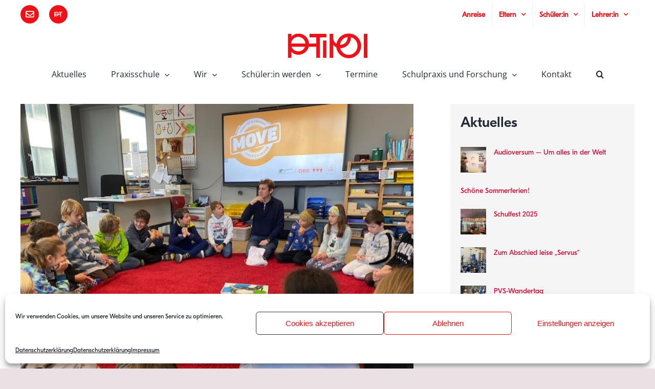

--- FILE ---
content_type: text/html; charset=UTF-8
request_url: https://pvs.ph-tirol.at/verkehr-und-klimawandel-fuer-kinder/
body_size: 23790
content:
<!DOCTYPE html>
<html class="avada-html-layout-wide avada-html-header-position-top" lang="de" prefix="og: http://ogp.me/ns# fb: http://ogp.me/ns/fb#">
<head>
	<meta http-equiv="X-UA-Compatible" content="IE=edge" />
	<meta http-equiv="Content-Type" content="text/html; charset=utf-8"/>
	<meta name="viewport" content="width=device-width, initial-scale=1" />
	<title>Verkehr und Klimawandel für Kinder &#8211; Praxis Volksschule</title>
<meta name='robots' content='max-image-preview:large' />
	<style>img:is([sizes="auto" i], [sizes^="auto," i]) { contain-intrinsic-size: 3000px 1500px }</style>
	<link rel="alternate" type="application/rss+xml" title="Praxis Volksschule &raquo; Feed" href="https://pvs.ph-tirol.at/feed/" />
<link rel="alternate" type="application/rss+xml" title="Praxis Volksschule &raquo; Kommentar-Feed" href="https://pvs.ph-tirol.at/comments/feed/" />
					<link rel="shortcut icon" href="https://pvs.ph-tirol.at/wp-content/uploads/2020/12/PHT_favicon_64-02.png" type="image/x-icon" />
		
					<!-- For iPhone -->
			<link rel="apple-touch-icon" href="https://pvs.ph-tirol.at/wp-content/uploads/2020/12/PHT_favicon_120-03.png">
		
					<!-- For iPhone Retina display -->
			<link rel="apple-touch-icon" sizes="180x180" href="https://pvs.ph-tirol.at/wp-content/uploads/2020/12/PHT_favicon_180-04.png">
		
					<!-- For iPad -->
			<link rel="apple-touch-icon" sizes="152x152" href="https://pvs.ph-tirol.at/wp-content/uploads/2020/12/PHT_favicon_152-05.png">
		
					<!-- For iPad Retina display -->
			<link rel="apple-touch-icon" sizes="167x167" href="https://pvs.ph-tirol.at/wp-content/uploads/2020/12/PHT_favicon_152-05.png">
		
		
		<meta property="og:title" content="Verkehr und Klimawandel für Kinder"/>
		<meta property="og:type" content="article"/>
		<meta property="og:url" content="https://pvs.ph-tirol.at/verkehr-und-klimawandel-fuer-kinder/"/>
		<meta property="og:site_name" content="Praxis Volksschule"/>
		<meta property="og:description" content="Mag. Stefan Speiser vom Klimabündnis Tirol begeisterte die Kinder der MSTD mit der kindgerechten Aufbereitung der Problematik „Verkehr und Klimawandel“. Die Kinder waren total fasziniert von seinen Ausführungen. Sicherheitsfragen rundeten die Doppelstunde ab. Herzlichen Dank für die zwei informativen, lehrreichen Stunden!"/>

									<meta property="og:image" content="https://pvs.ph-tirol.at/wp-content/uploads/2022/11/thumbnail_IMG_0449.jpg"/>
							<script type="text/javascript">
/* <![CDATA[ */
window._wpemojiSettings = {"baseUrl":"https:\/\/s.w.org\/images\/core\/emoji\/16.0.1\/72x72\/","ext":".png","svgUrl":"https:\/\/s.w.org\/images\/core\/emoji\/16.0.1\/svg\/","svgExt":".svg","source":{"concatemoji":"https:\/\/pvs.ph-tirol.at\/wp-includes\/js\/wp-emoji-release.min.js?ver=6.8.3"}};
/*! This file is auto-generated */
!function(s,n){var o,i,e;function c(e){try{var t={supportTests:e,timestamp:(new Date).valueOf()};sessionStorage.setItem(o,JSON.stringify(t))}catch(e){}}function p(e,t,n){e.clearRect(0,0,e.canvas.width,e.canvas.height),e.fillText(t,0,0);var t=new Uint32Array(e.getImageData(0,0,e.canvas.width,e.canvas.height).data),a=(e.clearRect(0,0,e.canvas.width,e.canvas.height),e.fillText(n,0,0),new Uint32Array(e.getImageData(0,0,e.canvas.width,e.canvas.height).data));return t.every(function(e,t){return e===a[t]})}function u(e,t){e.clearRect(0,0,e.canvas.width,e.canvas.height),e.fillText(t,0,0);for(var n=e.getImageData(16,16,1,1),a=0;a<n.data.length;a++)if(0!==n.data[a])return!1;return!0}function f(e,t,n,a){switch(t){case"flag":return n(e,"\ud83c\udff3\ufe0f\u200d\u26a7\ufe0f","\ud83c\udff3\ufe0f\u200b\u26a7\ufe0f")?!1:!n(e,"\ud83c\udde8\ud83c\uddf6","\ud83c\udde8\u200b\ud83c\uddf6")&&!n(e,"\ud83c\udff4\udb40\udc67\udb40\udc62\udb40\udc65\udb40\udc6e\udb40\udc67\udb40\udc7f","\ud83c\udff4\u200b\udb40\udc67\u200b\udb40\udc62\u200b\udb40\udc65\u200b\udb40\udc6e\u200b\udb40\udc67\u200b\udb40\udc7f");case"emoji":return!a(e,"\ud83e\udedf")}return!1}function g(e,t,n,a){var r="undefined"!=typeof WorkerGlobalScope&&self instanceof WorkerGlobalScope?new OffscreenCanvas(300,150):s.createElement("canvas"),o=r.getContext("2d",{willReadFrequently:!0}),i=(o.textBaseline="top",o.font="600 32px Arial",{});return e.forEach(function(e){i[e]=t(o,e,n,a)}),i}function t(e){var t=s.createElement("script");t.src=e,t.defer=!0,s.head.appendChild(t)}"undefined"!=typeof Promise&&(o="wpEmojiSettingsSupports",i=["flag","emoji"],n.supports={everything:!0,everythingExceptFlag:!0},e=new Promise(function(e){s.addEventListener("DOMContentLoaded",e,{once:!0})}),new Promise(function(t){var n=function(){try{var e=JSON.parse(sessionStorage.getItem(o));if("object"==typeof e&&"number"==typeof e.timestamp&&(new Date).valueOf()<e.timestamp+604800&&"object"==typeof e.supportTests)return e.supportTests}catch(e){}return null}();if(!n){if("undefined"!=typeof Worker&&"undefined"!=typeof OffscreenCanvas&&"undefined"!=typeof URL&&URL.createObjectURL&&"undefined"!=typeof Blob)try{var e="postMessage("+g.toString()+"("+[JSON.stringify(i),f.toString(),p.toString(),u.toString()].join(",")+"));",a=new Blob([e],{type:"text/javascript"}),r=new Worker(URL.createObjectURL(a),{name:"wpTestEmojiSupports"});return void(r.onmessage=function(e){c(n=e.data),r.terminate(),t(n)})}catch(e){}c(n=g(i,f,p,u))}t(n)}).then(function(e){for(var t in e)n.supports[t]=e[t],n.supports.everything=n.supports.everything&&n.supports[t],"flag"!==t&&(n.supports.everythingExceptFlag=n.supports.everythingExceptFlag&&n.supports[t]);n.supports.everythingExceptFlag=n.supports.everythingExceptFlag&&!n.supports.flag,n.DOMReady=!1,n.readyCallback=function(){n.DOMReady=!0}}).then(function(){return e}).then(function(){var e;n.supports.everything||(n.readyCallback(),(e=n.source||{}).concatemoji?t(e.concatemoji):e.wpemoji&&e.twemoji&&(t(e.twemoji),t(e.wpemoji)))}))}((window,document),window._wpemojiSettings);
/* ]]> */
</script>
<link rel='stylesheet' id='pt-cv-public-style-css' href='https://pvs.ph-tirol.at/wp-content/plugins/content-views-query-and-display-post-page/public/assets/css/cv.css?ver=4.1' type='text/css' media='all' />
<link rel='stylesheet' id='mec-select2-style-css' href='https://pvs.ph-tirol.at/wp-content/plugins/modern-events-calendar-lite/assets/packages/select2/select2.min.css?ver=6.4.5' type='text/css' media='all' />
<link rel='stylesheet' id='mec-font-icons-css' href='https://pvs.ph-tirol.at/wp-content/plugins/modern-events-calendar-lite/assets/css/iconfonts.css?ver=6.8.3' type='text/css' media='all' />
<link rel='stylesheet' id='mec-frontend-style-css' href='https://pvs.ph-tirol.at/wp-content/plugins/modern-events-calendar-lite/assets/css/frontend.min.css?ver=6.4.5' type='text/css' media='all' />
<link rel='stylesheet' id='mec-tooltip-style-css' href='https://pvs.ph-tirol.at/wp-content/plugins/modern-events-calendar-lite/assets/packages/tooltip/tooltip.css?ver=6.8.3' type='text/css' media='all' />
<link rel='stylesheet' id='mec-tooltip-shadow-style-css' href='https://pvs.ph-tirol.at/wp-content/plugins/modern-events-calendar-lite/assets/packages/tooltip/tooltipster-sideTip-shadow.min.css?ver=6.8.3' type='text/css' media='all' />
<link rel='stylesheet' id='featherlight-css' href='https://pvs.ph-tirol.at/wp-content/plugins/modern-events-calendar-lite/assets/packages/featherlight/featherlight.css?ver=6.8.3' type='text/css' media='all' />
<link rel='stylesheet' id='mec-lity-style-css' href='https://pvs.ph-tirol.at/wp-content/plugins/modern-events-calendar-lite/assets/packages/lity/lity.min.css?ver=6.8.3' type='text/css' media='all' />
<link rel='stylesheet' id='mec-general-calendar-style-css' href='https://pvs.ph-tirol.at/wp-content/plugins/modern-events-calendar-lite/assets/css/mec-general-calendar.css?ver=6.8.3' type='text/css' media='all' />
<style id='wp-emoji-styles-inline-css' type='text/css'>

	img.wp-smiley, img.emoji {
		display: inline !important;
		border: none !important;
		box-shadow: none !important;
		height: 1em !important;
		width: 1em !important;
		margin: 0 0.07em !important;
		vertical-align: -0.1em !important;
		background: none !important;
		padding: 0 !important;
	}
</style>
<link rel='stylesheet' id='wp-block-library-css' href='https://pvs.ph-tirol.at/wp-includes/css/dist/block-library/style.min.css?ver=6.8.3' type='text/css' media='all' />
<style id='wp-block-library-theme-inline-css' type='text/css'>
.wp-block-audio :where(figcaption){color:#555;font-size:13px;text-align:center}.is-dark-theme .wp-block-audio :where(figcaption){color:#ffffffa6}.wp-block-audio{margin:0 0 1em}.wp-block-code{border:1px solid #ccc;border-radius:4px;font-family:Menlo,Consolas,monaco,monospace;padding:.8em 1em}.wp-block-embed :where(figcaption){color:#555;font-size:13px;text-align:center}.is-dark-theme .wp-block-embed :where(figcaption){color:#ffffffa6}.wp-block-embed{margin:0 0 1em}.blocks-gallery-caption{color:#555;font-size:13px;text-align:center}.is-dark-theme .blocks-gallery-caption{color:#ffffffa6}:root :where(.wp-block-image figcaption){color:#555;font-size:13px;text-align:center}.is-dark-theme :root :where(.wp-block-image figcaption){color:#ffffffa6}.wp-block-image{margin:0 0 1em}.wp-block-pullquote{border-bottom:4px solid;border-top:4px solid;color:currentColor;margin-bottom:1.75em}.wp-block-pullquote cite,.wp-block-pullquote footer,.wp-block-pullquote__citation{color:currentColor;font-size:.8125em;font-style:normal;text-transform:uppercase}.wp-block-quote{border-left:.25em solid;margin:0 0 1.75em;padding-left:1em}.wp-block-quote cite,.wp-block-quote footer{color:currentColor;font-size:.8125em;font-style:normal;position:relative}.wp-block-quote:where(.has-text-align-right){border-left:none;border-right:.25em solid;padding-left:0;padding-right:1em}.wp-block-quote:where(.has-text-align-center){border:none;padding-left:0}.wp-block-quote.is-large,.wp-block-quote.is-style-large,.wp-block-quote:where(.is-style-plain){border:none}.wp-block-search .wp-block-search__label{font-weight:700}.wp-block-search__button{border:1px solid #ccc;padding:.375em .625em}:where(.wp-block-group.has-background){padding:1.25em 2.375em}.wp-block-separator.has-css-opacity{opacity:.4}.wp-block-separator{border:none;border-bottom:2px solid;margin-left:auto;margin-right:auto}.wp-block-separator.has-alpha-channel-opacity{opacity:1}.wp-block-separator:not(.is-style-wide):not(.is-style-dots){width:100px}.wp-block-separator.has-background:not(.is-style-dots){border-bottom:none;height:1px}.wp-block-separator.has-background:not(.is-style-wide):not(.is-style-dots){height:2px}.wp-block-table{margin:0 0 1em}.wp-block-table td,.wp-block-table th{word-break:normal}.wp-block-table :where(figcaption){color:#555;font-size:13px;text-align:center}.is-dark-theme .wp-block-table :where(figcaption){color:#ffffffa6}.wp-block-video :where(figcaption){color:#555;font-size:13px;text-align:center}.is-dark-theme .wp-block-video :where(figcaption){color:#ffffffa6}.wp-block-video{margin:0 0 1em}:root :where(.wp-block-template-part.has-background){margin-bottom:0;margin-top:0;padding:1.25em 2.375em}
</style>
<style id='classic-theme-styles-inline-css' type='text/css'>
/*! This file is auto-generated */
.wp-block-button__link{color:#fff;background-color:#32373c;border-radius:9999px;box-shadow:none;text-decoration:none;padding:calc(.667em + 2px) calc(1.333em + 2px);font-size:1.125em}.wp-block-file__button{background:#32373c;color:#fff;text-decoration:none}
</style>
<style id='global-styles-inline-css' type='text/css'>
:root{--wp--preset--aspect-ratio--square: 1;--wp--preset--aspect-ratio--4-3: 4/3;--wp--preset--aspect-ratio--3-4: 3/4;--wp--preset--aspect-ratio--3-2: 3/2;--wp--preset--aspect-ratio--2-3: 2/3;--wp--preset--aspect-ratio--16-9: 16/9;--wp--preset--aspect-ratio--9-16: 9/16;--wp--preset--color--black: #000000;--wp--preset--color--cyan-bluish-gray: #abb8c3;--wp--preset--color--white: #ffffff;--wp--preset--color--pale-pink: #f78da7;--wp--preset--color--vivid-red: #cf2e2e;--wp--preset--color--luminous-vivid-orange: #ff6900;--wp--preset--color--luminous-vivid-amber: #fcb900;--wp--preset--color--light-green-cyan: #7bdcb5;--wp--preset--color--vivid-green-cyan: #00d084;--wp--preset--color--pale-cyan-blue: #8ed1fc;--wp--preset--color--vivid-cyan-blue: #0693e3;--wp--preset--color--vivid-purple: #9b51e0;--wp--preset--gradient--vivid-cyan-blue-to-vivid-purple: linear-gradient(135deg,rgba(6,147,227,1) 0%,rgb(155,81,224) 100%);--wp--preset--gradient--light-green-cyan-to-vivid-green-cyan: linear-gradient(135deg,rgb(122,220,180) 0%,rgb(0,208,130) 100%);--wp--preset--gradient--luminous-vivid-amber-to-luminous-vivid-orange: linear-gradient(135deg,rgba(252,185,0,1) 0%,rgba(255,105,0,1) 100%);--wp--preset--gradient--luminous-vivid-orange-to-vivid-red: linear-gradient(135deg,rgba(255,105,0,1) 0%,rgb(207,46,46) 100%);--wp--preset--gradient--very-light-gray-to-cyan-bluish-gray: linear-gradient(135deg,rgb(238,238,238) 0%,rgb(169,184,195) 100%);--wp--preset--gradient--cool-to-warm-spectrum: linear-gradient(135deg,rgb(74,234,220) 0%,rgb(151,120,209) 20%,rgb(207,42,186) 40%,rgb(238,44,130) 60%,rgb(251,105,98) 80%,rgb(254,248,76) 100%);--wp--preset--gradient--blush-light-purple: linear-gradient(135deg,rgb(255,206,236) 0%,rgb(152,150,240) 100%);--wp--preset--gradient--blush-bordeaux: linear-gradient(135deg,rgb(254,205,165) 0%,rgb(254,45,45) 50%,rgb(107,0,62) 100%);--wp--preset--gradient--luminous-dusk: linear-gradient(135deg,rgb(255,203,112) 0%,rgb(199,81,192) 50%,rgb(65,88,208) 100%);--wp--preset--gradient--pale-ocean: linear-gradient(135deg,rgb(255,245,203) 0%,rgb(182,227,212) 50%,rgb(51,167,181) 100%);--wp--preset--gradient--electric-grass: linear-gradient(135deg,rgb(202,248,128) 0%,rgb(113,206,126) 100%);--wp--preset--gradient--midnight: linear-gradient(135deg,rgb(2,3,129) 0%,rgb(40,116,252) 100%);--wp--preset--font-size--small: 12px;--wp--preset--font-size--medium: 20px;--wp--preset--font-size--large: 24px;--wp--preset--font-size--x-large: 42px;--wp--preset--font-size--normal: 16px;--wp--preset--font-size--xlarge: 32px;--wp--preset--font-size--huge: 48px;--wp--preset--spacing--20: 0.44rem;--wp--preset--spacing--30: 0.67rem;--wp--preset--spacing--40: 1rem;--wp--preset--spacing--50: 1.5rem;--wp--preset--spacing--60: 2.25rem;--wp--preset--spacing--70: 3.38rem;--wp--preset--spacing--80: 5.06rem;--wp--preset--shadow--natural: 6px 6px 9px rgba(0, 0, 0, 0.2);--wp--preset--shadow--deep: 12px 12px 50px rgba(0, 0, 0, 0.4);--wp--preset--shadow--sharp: 6px 6px 0px rgba(0, 0, 0, 0.2);--wp--preset--shadow--outlined: 6px 6px 0px -3px rgba(255, 255, 255, 1), 6px 6px rgba(0, 0, 0, 1);--wp--preset--shadow--crisp: 6px 6px 0px rgba(0, 0, 0, 1);}:where(.is-layout-flex){gap: 0.5em;}:where(.is-layout-grid){gap: 0.5em;}body .is-layout-flex{display: flex;}.is-layout-flex{flex-wrap: wrap;align-items: center;}.is-layout-flex > :is(*, div){margin: 0;}body .is-layout-grid{display: grid;}.is-layout-grid > :is(*, div){margin: 0;}:where(.wp-block-columns.is-layout-flex){gap: 2em;}:where(.wp-block-columns.is-layout-grid){gap: 2em;}:where(.wp-block-post-template.is-layout-flex){gap: 1.25em;}:where(.wp-block-post-template.is-layout-grid){gap: 1.25em;}.has-black-color{color: var(--wp--preset--color--black) !important;}.has-cyan-bluish-gray-color{color: var(--wp--preset--color--cyan-bluish-gray) !important;}.has-white-color{color: var(--wp--preset--color--white) !important;}.has-pale-pink-color{color: var(--wp--preset--color--pale-pink) !important;}.has-vivid-red-color{color: var(--wp--preset--color--vivid-red) !important;}.has-luminous-vivid-orange-color{color: var(--wp--preset--color--luminous-vivid-orange) !important;}.has-luminous-vivid-amber-color{color: var(--wp--preset--color--luminous-vivid-amber) !important;}.has-light-green-cyan-color{color: var(--wp--preset--color--light-green-cyan) !important;}.has-vivid-green-cyan-color{color: var(--wp--preset--color--vivid-green-cyan) !important;}.has-pale-cyan-blue-color{color: var(--wp--preset--color--pale-cyan-blue) !important;}.has-vivid-cyan-blue-color{color: var(--wp--preset--color--vivid-cyan-blue) !important;}.has-vivid-purple-color{color: var(--wp--preset--color--vivid-purple) !important;}.has-black-background-color{background-color: var(--wp--preset--color--black) !important;}.has-cyan-bluish-gray-background-color{background-color: var(--wp--preset--color--cyan-bluish-gray) !important;}.has-white-background-color{background-color: var(--wp--preset--color--white) !important;}.has-pale-pink-background-color{background-color: var(--wp--preset--color--pale-pink) !important;}.has-vivid-red-background-color{background-color: var(--wp--preset--color--vivid-red) !important;}.has-luminous-vivid-orange-background-color{background-color: var(--wp--preset--color--luminous-vivid-orange) !important;}.has-luminous-vivid-amber-background-color{background-color: var(--wp--preset--color--luminous-vivid-amber) !important;}.has-light-green-cyan-background-color{background-color: var(--wp--preset--color--light-green-cyan) !important;}.has-vivid-green-cyan-background-color{background-color: var(--wp--preset--color--vivid-green-cyan) !important;}.has-pale-cyan-blue-background-color{background-color: var(--wp--preset--color--pale-cyan-blue) !important;}.has-vivid-cyan-blue-background-color{background-color: var(--wp--preset--color--vivid-cyan-blue) !important;}.has-vivid-purple-background-color{background-color: var(--wp--preset--color--vivid-purple) !important;}.has-black-border-color{border-color: var(--wp--preset--color--black) !important;}.has-cyan-bluish-gray-border-color{border-color: var(--wp--preset--color--cyan-bluish-gray) !important;}.has-white-border-color{border-color: var(--wp--preset--color--white) !important;}.has-pale-pink-border-color{border-color: var(--wp--preset--color--pale-pink) !important;}.has-vivid-red-border-color{border-color: var(--wp--preset--color--vivid-red) !important;}.has-luminous-vivid-orange-border-color{border-color: var(--wp--preset--color--luminous-vivid-orange) !important;}.has-luminous-vivid-amber-border-color{border-color: var(--wp--preset--color--luminous-vivid-amber) !important;}.has-light-green-cyan-border-color{border-color: var(--wp--preset--color--light-green-cyan) !important;}.has-vivid-green-cyan-border-color{border-color: var(--wp--preset--color--vivid-green-cyan) !important;}.has-pale-cyan-blue-border-color{border-color: var(--wp--preset--color--pale-cyan-blue) !important;}.has-vivid-cyan-blue-border-color{border-color: var(--wp--preset--color--vivid-cyan-blue) !important;}.has-vivid-purple-border-color{border-color: var(--wp--preset--color--vivid-purple) !important;}.has-vivid-cyan-blue-to-vivid-purple-gradient-background{background: var(--wp--preset--gradient--vivid-cyan-blue-to-vivid-purple) !important;}.has-light-green-cyan-to-vivid-green-cyan-gradient-background{background: var(--wp--preset--gradient--light-green-cyan-to-vivid-green-cyan) !important;}.has-luminous-vivid-amber-to-luminous-vivid-orange-gradient-background{background: var(--wp--preset--gradient--luminous-vivid-amber-to-luminous-vivid-orange) !important;}.has-luminous-vivid-orange-to-vivid-red-gradient-background{background: var(--wp--preset--gradient--luminous-vivid-orange-to-vivid-red) !important;}.has-very-light-gray-to-cyan-bluish-gray-gradient-background{background: var(--wp--preset--gradient--very-light-gray-to-cyan-bluish-gray) !important;}.has-cool-to-warm-spectrum-gradient-background{background: var(--wp--preset--gradient--cool-to-warm-spectrum) !important;}.has-blush-light-purple-gradient-background{background: var(--wp--preset--gradient--blush-light-purple) !important;}.has-blush-bordeaux-gradient-background{background: var(--wp--preset--gradient--blush-bordeaux) !important;}.has-luminous-dusk-gradient-background{background: var(--wp--preset--gradient--luminous-dusk) !important;}.has-pale-ocean-gradient-background{background: var(--wp--preset--gradient--pale-ocean) !important;}.has-electric-grass-gradient-background{background: var(--wp--preset--gradient--electric-grass) !important;}.has-midnight-gradient-background{background: var(--wp--preset--gradient--midnight) !important;}.has-small-font-size{font-size: var(--wp--preset--font-size--small) !important;}.has-medium-font-size{font-size: var(--wp--preset--font-size--medium) !important;}.has-large-font-size{font-size: var(--wp--preset--font-size--large) !important;}.has-x-large-font-size{font-size: var(--wp--preset--font-size--x-large) !important;}
:where(.wp-block-post-template.is-layout-flex){gap: 1.25em;}:where(.wp-block-post-template.is-layout-grid){gap: 1.25em;}
:where(.wp-block-columns.is-layout-flex){gap: 2em;}:where(.wp-block-columns.is-layout-grid){gap: 2em;}
:root :where(.wp-block-pullquote){font-size: 1.5em;line-height: 1.6;}
</style>
<link rel='stylesheet' id='cmplz-general-css' href='https://pvs.ph-tirol.at/wp-content/plugins/complianz-gdpr/assets/css/cookieblocker.min.css?ver=1746427468' type='text/css' media='all' />
<!--[if IE]>
<link rel='stylesheet' id='avada-IE-css' href='https://pvs.ph-tirol.at/wp-content/themes/Avada/assets/css/dynamic/ie.min.css?ver=7.3' type='text/css' media='all' />
<style id='avada-IE-inline-css' type='text/css'>
.avada-select-parent .select-arrow{background-color:#ffffff}
.select-arrow{background-color:#ffffff}
</style>
<![endif]-->
<link rel='stylesheet' id='fusion-dynamic-css-css' href='https://pvs.ph-tirol.at/wp-content/uploads/fusion-styles/97a403854a8ac45c49aa942b52e71d1a.min.css?ver=3.3' type='text/css' media='all' />
<script type="text/javascript" src="https://pvs.ph-tirol.at/wp-includes/js/jquery/jquery.min.js?ver=3.7.1" id="jquery-core-js"></script>
<script type="text/javascript" src="https://pvs.ph-tirol.at/wp-includes/js/jquery/jquery-migrate.min.js?ver=3.4.1" id="jquery-migrate-js"></script>
<script type="text/javascript" src="https://pvs.ph-tirol.at/wp-content/plugins/modern-events-calendar-lite/assets/js/mec-general-calendar.js?ver=6.4.5" id="mec-general-calendar-script-js"></script>
<script type="text/javascript" id="mec-frontend-script-js-extra">
/* <![CDATA[ */
var mecdata = {"day":"Tag","days":"Tage","hour":"Stunde","hours":"Stunden","minute":"Minute","minutes":"Minuten","second":"Sekunde","seconds":"Sekunden","elementor_edit_mode":"no","recapcha_key":"","ajax_url":"https:\/\/pvs.ph-tirol.at\/wp-admin\/admin-ajax.php","fes_nonce":"ea286d91c5","current_year":"2026","current_month":"01","datepicker_format":"dd-mm-yy&d-m-Y"};
/* ]]> */
</script>
<script type="text/javascript" src="https://pvs.ph-tirol.at/wp-content/plugins/modern-events-calendar-lite/assets/js/frontend.js?ver=6.4.5" id="mec-frontend-script-js"></script>
<script type="text/javascript" src="https://pvs.ph-tirol.at/wp-content/plugins/modern-events-calendar-lite/assets/js/events.js?ver=6.4.5" id="mec-events-script-js"></script>
<link rel="https://api.w.org/" href="https://pvs.ph-tirol.at/wp-json/" /><link rel="alternate" title="JSON" type="application/json" href="https://pvs.ph-tirol.at/wp-json/wp/v2/posts/3984" /><link rel="EditURI" type="application/rsd+xml" title="RSD" href="https://pvs.ph-tirol.at/xmlrpc.php?rsd" />
<meta name="generator" content="WordPress 6.8.3" />
<link rel="canonical" href="https://pvs.ph-tirol.at/verkehr-und-klimawandel-fuer-kinder/" />
<link rel='shortlink' href='https://pvs.ph-tirol.at/?p=3984' />
<link rel="alternate" title="oEmbed (JSON)" type="application/json+oembed" href="https://pvs.ph-tirol.at/wp-json/oembed/1.0/embed?url=https%3A%2F%2Fpvs.ph-tirol.at%2Fverkehr-und-klimawandel-fuer-kinder%2F" />
<link rel="alternate" title="oEmbed (XML)" type="text/xml+oembed" href="https://pvs.ph-tirol.at/wp-json/oembed/1.0/embed?url=https%3A%2F%2Fpvs.ph-tirol.at%2Fverkehr-und-klimawandel-fuer-kinder%2F&#038;format=xml" />
<script type="text/javascript">//<![CDATA[
  function external_links_in_new_windows_loop() {
    if (!document.links) {
      document.links = document.getElementsByTagName('a');
    }
    var change_link = false;
    var force = '';
    var ignore = '';

    for (var t=0; t<document.links.length; t++) {
      var all_links = document.links[t];
      change_link = false;
      
      if(document.links[t].hasAttribute('onClick') == false) {
        // forced if the address starts with http (or also https), but does not link to the current domain
        if(all_links.href.search(/^http/) != -1 && all_links.href.search('pvs.ph-tirol.at') == -1 && all_links.href.search(/^#/) == -1) {
          // console.log('Changed ' + all_links.href);
          change_link = true;
        }
          
        if(force != '' && all_links.href.search(force) != -1) {
          // forced
          // console.log('force ' + all_links.href);
          change_link = true;
        }
        
        if(ignore != '' && all_links.href.search(ignore) != -1) {
          // console.log('ignore ' + all_links.href);
          // ignored
          change_link = false;
        }

        if(change_link == true) {
          // console.log('Changed ' + all_links.href);
          document.links[t].setAttribute('onClick', 'javascript:window.open(\'' + all_links.href.replace(/'/g, '') + '\', \'_blank\', \'noopener\'); return false;');
          document.links[t].removeAttribute('target');
        }
      }
    }
  }
  
  // Load
  function external_links_in_new_windows_load(func)
  {  
    var oldonload = window.onload;
    if (typeof window.onload != 'function'){
      window.onload = func;
    } else {
      window.onload = function(){
        oldonload();
        func();
      }
    }
  }

  external_links_in_new_windows_load(external_links_in_new_windows_loop);
  //]]></script>

<style type="text/css" id="simple-css-output">/* Füge hier Dein eigenes CSS ein */.fusion-logo img {width: 55%;}.fusion-social-network-icon {background-color: #ee1117; padding: 10px; border-radius: 20px;}.fusion-secondary-header a {color: #ee1117; font-size: 14px; font-weight: bold;}.fusion-secondary-header a:hover {color: #ee1117; font-size: 14px; font-weight: bold;}/*Kalendereinstellungen*/#mec_search_form_123 {display:none;}.mec-container [class*=col-] img {max-width: 50%;}.mec-calendar.mec-event-container-simple dl dt.mec-calendar-day {font-size: 14px !important;}.mec-calendar .mec-calendar-side .mec-next-month, .mec-calendar .mec-calendar-side .mec-previous-month {font-size:8px;}.mec-wrap.mec-sm959 .mec-calendar.mec-event-calendar-classic dl dt {height: 50px !important;}.mec-calendar.mec-event-calendar-classic .mec-calendar-events-sec .mec-table-side-day, .mec-calendar.mec-event-calendar-classic .mec-calendar-events-sec .mec-table-side-title {display:none;}.featherlight:last-of-type {background:rgba(255, 255, 255, 0);}.mec-calendar .mec-calendar-header h2 {font-size: 16px;}/* Abstand zwischen Avada Elementen div {margin-top: 10px; margin-bottom: 10px;}*/#mec_search_form_1892 {display:none;}/*Höhe Bilder bei Aktuelles*/.page-id-1909 .flexslider .slides img {height: 200px;}.page-id-2004 .flexslider .slides img {height: 200px;}#menu-item-2282 {display:none;}/*Weitere Elemente laden auf Startseite*/.fusion-loading-container .fusion-loading-msg {display:none !important;}/* Icons Content Box Weiß */.fusion-social-networks .fusion-social-network-icon {color: white;}/* Sidebar grau*/#text-7 {background-color: #f5f5f5 !important; padding: 20px;}/*Aktuelles-Box Bild kleiner + Überschrift kleiner*/.pt-cv-thumbnail.pull-left {width:50px;}.pt-cv-title a {font-weight: 400;}#main .sidebar.fusion-sticky-sidebar .fusion-sidebar-inner-content {padding:0px;}@media only screen and (max-width: 900px) { .fusion-page-title-bar .fusion-page-title-row h1 { font-size: 30px; }}/*Bildquellen */.isc_image_list_box{font-size: 12px;font-weight: 200;}.isc_image_list_title {margin-bottom: -15px !important;}.page-id-1909 .isc_image_list_box {display:none;}.page-id-1982 .isc_image_list_box {display:none;}.page-id-1980 .isc_image_list_box {display:none;}/*Quicklingsmenü kleiner am Handy */@media only screen and (max-width: 900px) { .menu-text { font-size: 12px !important; }}</style>			<style>.cmplz-hidden {
					display: none !important;
				}</style><style type="text/css" id="css-fb-visibility">@media screen and (max-width: 640px){body:not(.fusion-builder-ui-wireframe) .fusion-no-small-visibility{display:none !important;}body:not(.fusion-builder-ui-wireframe) .sm-text-align-center{text-align:center !important;}body:not(.fusion-builder-ui-wireframe) .sm-text-align-left{text-align:left !important;}body:not(.fusion-builder-ui-wireframe) .sm-text-align-right{text-align:right !important;}body:not(.fusion-builder-ui-wireframe) .sm-mx-auto{margin-left:auto !important;margin-right:auto !important;}body:not(.fusion-builder-ui-wireframe) .sm-ml-auto{margin-left:auto !important;}body:not(.fusion-builder-ui-wireframe) .sm-mr-auto{margin-right:auto !important;}body:not(.fusion-builder-ui-wireframe) .fusion-absolute-position-small{position:absolute;top:auto;width:100%;}}@media screen and (min-width: 641px) and (max-width: 1024px){body:not(.fusion-builder-ui-wireframe) .fusion-no-medium-visibility{display:none !important;}body:not(.fusion-builder-ui-wireframe) .md-text-align-center{text-align:center !important;}body:not(.fusion-builder-ui-wireframe) .md-text-align-left{text-align:left !important;}body:not(.fusion-builder-ui-wireframe) .md-text-align-right{text-align:right !important;}body:not(.fusion-builder-ui-wireframe) .md-mx-auto{margin-left:auto !important;margin-right:auto !important;}body:not(.fusion-builder-ui-wireframe) .md-ml-auto{margin-left:auto !important;}body:not(.fusion-builder-ui-wireframe) .md-mr-auto{margin-right:auto !important;}body:not(.fusion-builder-ui-wireframe) .fusion-absolute-position-medium{position:absolute;top:auto;width:100%;}}@media screen and (min-width: 1025px){body:not(.fusion-builder-ui-wireframe) .fusion-no-large-visibility{display:none !important;}body:not(.fusion-builder-ui-wireframe) .lg-text-align-center{text-align:center !important;}body:not(.fusion-builder-ui-wireframe) .lg-text-align-left{text-align:left !important;}body:not(.fusion-builder-ui-wireframe) .lg-text-align-right{text-align:right !important;}body:not(.fusion-builder-ui-wireframe) .lg-mx-auto{margin-left:auto !important;margin-right:auto !important;}body:not(.fusion-builder-ui-wireframe) .lg-ml-auto{margin-left:auto !important;}body:not(.fusion-builder-ui-wireframe) .lg-mr-auto{margin-right:auto !important;}body:not(.fusion-builder-ui-wireframe) .fusion-absolute-position-large{position:absolute;top:auto;width:100%;}}</style>			<script>
			/* <![CDATA[ */
				var isc_front_data =
				{
					caption_position : 'top-left',
				}
			/* ]]> */
			</script>
			<style>
				.isc-source { position: relative; display: inline-block; line-height: initial; }
				.wp-block-cover .isc-source { position: static; }
								span.isc-source-text a { display: inline; color: #fff; }
							</style>
			<link rel="icon" href="https://pvs.ph-tirol.at/wp-content/uploads/2020/12/cropped-PHT_favicon_152-05-32x32.png" sizes="32x32" />
<link rel="icon" href="https://pvs.ph-tirol.at/wp-content/uploads/2020/12/cropped-PHT_favicon_152-05-192x192.png" sizes="192x192" />
<link rel="apple-touch-icon" href="https://pvs.ph-tirol.at/wp-content/uploads/2020/12/cropped-PHT_favicon_152-05-180x180.png" />
<meta name="msapplication-TileImage" content="https://pvs.ph-tirol.at/wp-content/uploads/2020/12/cropped-PHT_favicon_152-05-270x270.png" />
		<script type="text/javascript">
			var doc = document.documentElement;
			doc.setAttribute( 'data-useragent', navigator.userAgent );
		</script>
		<style type="text/css">.mec-wrap, .mec-wrap div:not([class^="elementor-"]), .lity-container, .mec-wrap h1, .mec-wrap h2, .mec-wrap h3, .mec-wrap h4, .mec-wrap h5, .mec-wrap h6, .entry-content .mec-wrap h1, .entry-content .mec-wrap h2, .entry-content .mec-wrap h3, .entry-content .mec-wrap h4, .entry-content .mec-wrap h5, .entry-content .mec-wrap h6, .mec-wrap .mec-totalcal-box input[type="submit"], .mec-wrap .mec-totalcal-box .mec-totalcal-view span, .mec-agenda-event-title a, .lity-content .mec-events-meta-group-booking select, .lity-content .mec-book-ticket-variation h5, .lity-content .mec-events-meta-group-booking input[type="number"], .lity-content .mec-events-meta-group-booking input[type="text"], .lity-content .mec-events-meta-group-booking input[type="email"],.mec-organizer-item a, .mec-single-event .mec-events-meta-group-booking ul.mec-book-tickets-container li.mec-book-ticket-container label { font-family: "Montserrat", -apple-system, BlinkMacSystemFont, "Segoe UI", Roboto, sans-serif;}.mec-event-content p, .mec-search-bar-result .mec-event-detail{ font-family: Roboto, sans-serif;} .mec-wrap .mec-totalcal-box input, .mec-wrap .mec-totalcal-box select, .mec-checkboxes-search .mec-searchbar-category-wrap, .mec-wrap .mec-totalcal-box .mec-totalcal-view span { font-family: "Roboto", Helvetica, Arial, sans-serif; }.mec-event-grid-modern .event-grid-modern-head .mec-event-day, .mec-event-list-minimal .mec-time-details, .mec-event-list-minimal .mec-event-detail, .mec-event-list-modern .mec-event-detail, .mec-event-grid-minimal .mec-time-details, .mec-event-grid-minimal .mec-event-detail, .mec-event-grid-simple .mec-event-detail, .mec-event-cover-modern .mec-event-place, .mec-event-cover-clean .mec-event-place, .mec-calendar .mec-event-article .mec-localtime-details div, .mec-calendar .mec-event-article .mec-event-detail, .mec-calendar.mec-calendar-daily .mec-calendar-d-top h2, .mec-calendar.mec-calendar-daily .mec-calendar-d-top h3, .mec-toggle-item-col .mec-event-day, .mec-weather-summary-temp { font-family: "Roboto", sans-serif; } .mec-fes-form, .mec-fes-list, .mec-fes-form input, .mec-event-date .mec-tooltip .box, .mec-event-status .mec-tooltip .box, .ui-datepicker.ui-widget, .mec-fes-form button[type="submit"].mec-fes-sub-button, .mec-wrap .mec-timeline-events-container p, .mec-wrap .mec-timeline-events-container h4, .mec-wrap .mec-timeline-events-container div, .mec-wrap .mec-timeline-events-container a, .mec-wrap .mec-timeline-events-container span { font-family: -apple-system, BlinkMacSystemFont, "Segoe UI", Roboto, sans-serif !important; }.mec-event-grid-minimal .mec-modal-booking-button:hover, .mec-events-timeline-wrap .mec-organizer-item a, .mec-events-timeline-wrap .mec-organizer-item:after, .mec-events-timeline-wrap .mec-shortcode-organizers i, .mec-timeline-event .mec-modal-booking-button, .mec-wrap .mec-map-lightbox-wp.mec-event-list-classic .mec-event-date, .mec-timetable-t2-col .mec-modal-booking-button:hover, .mec-event-container-classic .mec-modal-booking-button:hover, .mec-calendar-events-side .mec-modal-booking-button:hover, .mec-event-grid-yearly  .mec-modal-booking-button, .mec-events-agenda .mec-modal-booking-button, .mec-event-grid-simple .mec-modal-booking-button, .mec-event-list-minimal  .mec-modal-booking-button:hover, .mec-timeline-month-divider,  .mec-wrap.colorskin-custom .mec-totalcal-box .mec-totalcal-view span:hover,.mec-wrap.colorskin-custom .mec-calendar.mec-event-calendar-classic .mec-selected-day,.mec-wrap.colorskin-custom .mec-color, .mec-wrap.colorskin-custom .mec-event-sharing-wrap .mec-event-sharing > li:hover a, .mec-wrap.colorskin-custom .mec-color-hover:hover, .mec-wrap.colorskin-custom .mec-color-before *:before ,.mec-wrap.colorskin-custom .mec-widget .mec-event-grid-classic.owl-carousel .owl-nav i,.mec-wrap.colorskin-custom .mec-event-list-classic a.magicmore:hover,.mec-wrap.colorskin-custom .mec-event-grid-simple:hover .mec-event-title,.mec-wrap.colorskin-custom .mec-single-event .mec-event-meta dd.mec-events-event-categories:before,.mec-wrap.colorskin-custom .mec-single-event-date:before,.mec-wrap.colorskin-custom .mec-single-event-time:before,.mec-wrap.colorskin-custom .mec-events-meta-group.mec-events-meta-group-venue:before,.mec-wrap.colorskin-custom .mec-calendar .mec-calendar-side .mec-previous-month i,.mec-wrap.colorskin-custom .mec-calendar .mec-calendar-side .mec-next-month:hover,.mec-wrap.colorskin-custom .mec-calendar .mec-calendar-side .mec-previous-month:hover,.mec-wrap.colorskin-custom .mec-calendar .mec-calendar-side .mec-next-month:hover,.mec-wrap.colorskin-custom .mec-calendar.mec-event-calendar-classic dt.mec-selected-day:hover,.mec-wrap.colorskin-custom .mec-infowindow-wp h5 a:hover, .colorskin-custom .mec-events-meta-group-countdown .mec-end-counts h3,.mec-calendar .mec-calendar-side .mec-next-month i,.mec-wrap .mec-totalcal-box i,.mec-calendar .mec-event-article .mec-event-title a:hover,.mec-attendees-list-details .mec-attendee-profile-link a:hover,.mec-wrap.colorskin-custom .mec-next-event-details li i, .mec-next-event-details i:before, .mec-marker-infowindow-wp .mec-marker-infowindow-count, .mec-next-event-details a,.mec-wrap.colorskin-custom .mec-events-masonry-cats a.mec-masonry-cat-selected,.lity .mec-color,.lity .mec-color-before :before,.lity .mec-color-hover:hover,.lity .mec-wrap .mec-color,.lity .mec-wrap .mec-color-before :before,.lity .mec-wrap .mec-color-hover:hover,.leaflet-popup-content .mec-color,.leaflet-popup-content .mec-color-before :before,.leaflet-popup-content .mec-color-hover:hover,.leaflet-popup-content .mec-wrap .mec-color,.leaflet-popup-content .mec-wrap .mec-color-before :before,.leaflet-popup-content .mec-wrap .mec-color-hover:hover, .mec-calendar.mec-calendar-daily .mec-calendar-d-table .mec-daily-view-day.mec-daily-view-day-active.mec-color, .mec-map-boxshow div .mec-map-view-event-detail.mec-event-detail i,.mec-map-boxshow div .mec-map-view-event-detail.mec-event-detail:hover,.mec-map-boxshow .mec-color,.mec-map-boxshow .mec-color-before :before,.mec-map-boxshow .mec-color-hover:hover,.mec-map-boxshow .mec-wrap .mec-color,.mec-map-boxshow .mec-wrap .mec-color-before :before,.mec-map-boxshow .mec-wrap .mec-color-hover:hover, .mec-choosen-time-message, .mec-booking-calendar-month-navigation .mec-next-month:hover, .mec-booking-calendar-month-navigation .mec-previous-month:hover, .mec-yearly-view-wrap .mec-agenda-event-title a:hover, .mec-yearly-view-wrap .mec-yearly-title-sec .mec-next-year i, .mec-yearly-view-wrap .mec-yearly-title-sec .mec-previous-year i, .mec-yearly-view-wrap .mec-yearly-title-sec .mec-next-year:hover, .mec-yearly-view-wrap .mec-yearly-title-sec .mec-previous-year:hover, .mec-av-spot .mec-av-spot-head .mec-av-spot-box span, .mec-wrap.colorskin-custom .mec-calendar .mec-calendar-side .mec-previous-month:hover .mec-load-month-link, .mec-wrap.colorskin-custom .mec-calendar .mec-calendar-side .mec-next-month:hover .mec-load-month-link, .mec-yearly-view-wrap .mec-yearly-title-sec .mec-previous-year:hover .mec-load-month-link, .mec-yearly-view-wrap .mec-yearly-title-sec .mec-next-year:hover .mec-load-month-link, .mec-skin-list-events-container .mec-data-fields-tooltip .mec-data-fields-tooltip-box ul .mec-event-data-field-item a, .mec-booking-shortcode .mec-event-ticket-name, .mec-booking-shortcode .mec-event-ticket-price, .mec-booking-shortcode .mec-ticket-variation-name, .mec-booking-shortcode .mec-ticket-variation-price, .mec-booking-shortcode label, .mec-booking-shortcode .nice-select, .mec-booking-shortcode input, .mec-booking-shortcode span.mec-book-price-detail-description, .mec-booking-shortcode .mec-ticket-name, .mec-booking-shortcode label.wn-checkbox-label, .mec-wrap.mec-cart table tr td a {color: #ee1117}.mec-skin-carousel-container .mec-event-footer-carousel-type3 .mec-modal-booking-button:hover, .mec-wrap.colorskin-custom .mec-event-sharing .mec-event-share:hover .event-sharing-icon,.mec-wrap.colorskin-custom .mec-event-grid-clean .mec-event-date,.mec-wrap.colorskin-custom .mec-event-list-modern .mec-event-sharing > li:hover a i,.mec-wrap.colorskin-custom .mec-event-list-modern .mec-event-sharing .mec-event-share:hover .mec-event-sharing-icon,.mec-wrap.colorskin-custom .mec-event-list-modern .mec-event-sharing li:hover a i,.mec-wrap.colorskin-custom .mec-calendar:not(.mec-event-calendar-classic) .mec-selected-day,.mec-wrap.colorskin-custom .mec-calendar .mec-selected-day:hover,.mec-wrap.colorskin-custom .mec-calendar .mec-calendar-row  dt.mec-has-event:hover,.mec-wrap.colorskin-custom .mec-calendar .mec-has-event:after, .mec-wrap.colorskin-custom .mec-bg-color, .mec-wrap.colorskin-custom .mec-bg-color-hover:hover, .colorskin-custom .mec-event-sharing-wrap:hover > li, .mec-wrap.colorskin-custom .mec-totalcal-box .mec-totalcal-view span.mec-totalcalview-selected,.mec-wrap .flip-clock-wrapper ul li a div div.inn,.mec-wrap .mec-totalcal-box .mec-totalcal-view span.mec-totalcalview-selected,.event-carousel-type1-head .mec-event-date-carousel,.mec-event-countdown-style3 .mec-event-date,#wrap .mec-wrap article.mec-event-countdown-style1,.mec-event-countdown-style1 .mec-event-countdown-part3 a.mec-event-button,.mec-wrap .mec-event-countdown-style2,.mec-map-get-direction-btn-cnt input[type="submit"],.mec-booking button,span.mec-marker-wrap,.mec-wrap.colorskin-custom .mec-timeline-events-container .mec-timeline-event-date:before, .mec-has-event-for-booking.mec-active .mec-calendar-novel-selected-day, .mec-booking-tooltip.multiple-time .mec-booking-calendar-date.mec-active, .mec-booking-tooltip.multiple-time .mec-booking-calendar-date:hover, .mec-ongoing-normal-label, .mec-calendar .mec-has-event:after, .mec-event-list-modern .mec-event-sharing li:hover .telegram{background-color: #ee1117;}.mec-booking-tooltip.multiple-time .mec-booking-calendar-date:hover, .mec-calendar-day.mec-active .mec-booking-tooltip.multiple-time .mec-booking-calendar-date.mec-active{ background-color: #ee1117;}.mec-skin-carousel-container .mec-event-footer-carousel-type3 .mec-modal-booking-button:hover, .mec-timeline-month-divider, .mec-wrap.colorskin-custom .mec-single-event .mec-speakers-details ul li .mec-speaker-avatar a:hover img,.mec-wrap.colorskin-custom .mec-event-list-modern .mec-event-sharing > li:hover a i,.mec-wrap.colorskin-custom .mec-event-list-modern .mec-event-sharing .mec-event-share:hover .mec-event-sharing-icon,.mec-wrap.colorskin-custom .mec-event-list-standard .mec-month-divider span:before,.mec-wrap.colorskin-custom .mec-single-event .mec-social-single:before,.mec-wrap.colorskin-custom .mec-single-event .mec-frontbox-title:before,.mec-wrap.colorskin-custom .mec-calendar .mec-calendar-events-side .mec-table-side-day, .mec-wrap.colorskin-custom .mec-border-color, .mec-wrap.colorskin-custom .mec-border-color-hover:hover, .colorskin-custom .mec-single-event .mec-frontbox-title:before, .colorskin-custom .mec-single-event .mec-wrap-checkout h4:before, .colorskin-custom .mec-single-event .mec-events-meta-group-booking form > h4:before, .mec-wrap.colorskin-custom .mec-totalcal-box .mec-totalcal-view span.mec-totalcalview-selected,.mec-wrap .mec-totalcal-box .mec-totalcal-view span.mec-totalcalview-selected,.event-carousel-type1-head .mec-event-date-carousel:after,.mec-wrap.colorskin-custom .mec-events-masonry-cats a.mec-masonry-cat-selected, .mec-marker-infowindow-wp .mec-marker-infowindow-count, .mec-wrap.colorskin-custom .mec-events-masonry-cats a:hover, .mec-has-event-for-booking .mec-calendar-novel-selected-day, .mec-booking-tooltip.multiple-time .mec-booking-calendar-date.mec-active, .mec-booking-tooltip.multiple-time .mec-booking-calendar-date:hover, .mec-virtual-event-history h3:before, .mec-booking-tooltip.multiple-time .mec-booking-calendar-date:hover, .mec-calendar-day.mec-active .mec-booking-tooltip.multiple-time .mec-booking-calendar-date.mec-active, .mec-rsvp-form-box form > h4:before, .mec-wrap .mec-box-title::before, .mec-box-title::before  {border-color: #ee1117;}.mec-wrap.colorskin-custom .mec-event-countdown-style3 .mec-event-date:after,.mec-wrap.colorskin-custom .mec-month-divider span:before, .mec-calendar.mec-event-container-simple dl dt.mec-selected-day, .mec-calendar.mec-event-container-simple dl dt.mec-selected-day:hover{border-bottom-color:#ee1117;}.mec-wrap.colorskin-custom  article.mec-event-countdown-style1 .mec-event-countdown-part2:after{border-color: transparent transparent transparent #ee1117;}.mec-wrap.colorskin-custom .mec-box-shadow-color { box-shadow: 0 4px 22px -7px #ee1117;}.mec-events-timeline-wrap .mec-shortcode-organizers, .mec-timeline-event .mec-modal-booking-button, .mec-events-timeline-wrap:before, .mec-wrap.colorskin-custom .mec-timeline-event-local-time, .mec-wrap.colorskin-custom .mec-timeline-event-time ,.mec-wrap.colorskin-custom .mec-timeline-event-location,.mec-choosen-time-message { background: rgba(238,17,23,.11);}.mec-wrap.colorskin-custom .mec-timeline-events-container .mec-timeline-event-date:after{ background: rgba(238,17,23,.3);}.mec-booking-shortcode button { box-shadow: 0 2px 2px rgba(238 17 23 / 27%);}.mec-booking-shortcode button.mec-book-form-back-button{ background-color: rgba(238 17 23 / 40%);}.mec-events-meta-group-booking-shortcode{ background: rgba(238,17,23,.14);}.mec-booking-shortcode label.wn-checkbox-label, .mec-booking-shortcode .nice-select,.mec-booking-shortcode input, .mec-booking-shortcode .mec-book-form-gateway-label input[type=radio]:before, .mec-booking-shortcode input[type=radio]:checked:before, .mec-booking-shortcode ul.mec-book-price-details li, .mec-booking-shortcode ul.mec-book-price-details{ border-color: rgba(238 17 23 / 27%) !important;}.mec-booking-shortcode input::-webkit-input-placeholder,.mec-booking-shortcode textarea::-webkit-input-placeholder{color: #ee1117}.mec-booking-shortcode input::-moz-placeholder,.mec-booking-shortcode textarea::-moz-placeholder{color: #ee1117}.mec-booking-shortcode input:-ms-input-placeholder,.mec-booking-shortcode textarea:-ms-input-placeholder {color: #ee1117}.mec-booking-shortcode input:-moz-placeholder,.mec-booking-shortcode textarea:-moz-placeholder {color: #ee1117}.mec-booking-shortcode label.wn-checkbox-label:after, .mec-booking-shortcode label.wn-checkbox-label:before, .mec-booking-shortcode input[type=radio]:checked:after{background-color: #ee1117}</style>
	</head>

<body data-cmplz=1 class="wp-singular post-template-default single single-post postid-3984 single-format-standard wp-theme-Avada fusion-image-hovers fusion-pagination-sizing fusion-button_size-xlarge fusion-button_type-flat fusion-button_span-no avada-image-rollover-circle-yes avada-image-rollover-yes avada-image-rollover-direction-left fusion-body ltr fusion-sticky-header no-tablet-sticky-header no-mobile-sticky-header no-mobile-slidingbar no-mobile-totop avada-has-rev-slider-styles fusion-disable-outline fusion-sub-menu-fade mobile-logo-pos-center layout-wide-mode avada-has-boxed-modal-shadow- layout-scroll-offset-full avada-has-zero-margin-offset-top has-sidebar fusion-top-header menu-text-align-center mobile-menu-design-modern fusion-show-pagination-text fusion-header-layout-v5 avada-responsive avada-footer-fx-none avada-menu-highlight-style-bar fusion-search-form-clean fusion-main-menu-search-overlay fusion-avatar-circle avada-dropdown-styles avada-blog-layout-grid avada-blog-archive-layout-grid avada-header-shadow-no avada-menu-icon-position-left avada-has-megamenu-shadow avada-has-pagetitle-100-width avada-has-mobile-menu-search avada-has-main-nav-search-icon avada-has-megamenu-item-divider avada-has-breadcrumb-mobile-hidden avada-has-titlebar-hide avada-header-border-color-full-transparent avada-has-pagination-width_height avada-flyout-menu-direction-fade avada-ec-views-v1" >
		<a class="skip-link screen-reader-text" href="#content">Zum Inhalt springen</a>

	<div id="boxed-wrapper">
		<div class="fusion-sides-frame"></div>
		<div id="wrapper" class="fusion-wrapper">
			<div id="home" style="position:relative;top:-1px;"></div>
			
				
			<header class="fusion-header-wrapper">
				<div class="fusion-header-v5 fusion-logo-alignment fusion-logo-center fusion-sticky-menu- fusion-sticky-logo- fusion-mobile-logo- fusion-sticky-menu-only fusion-header-menu-align-center fusion-mobile-menu-design-modern">
					
<div class="fusion-secondary-header">
	<div class="fusion-row">
					<div class="fusion-alignleft">
				<div class="fusion-social-links-header"><div class="fusion-social-networks"><div class="fusion-social-networks-wrapper"><a  class="fusion-social-network-icon fusion-tooltip fusion-mail fusion-icon-mail" style data-placement="bottom" data-title="E-Mail" data-toggle="tooltip" title="E-Mail" href="mailto:p&#114;&#097;xis-&#118;&#115;&#064;ph-&#116;&#105;r&#111;l.a&#099;.&#097;&#116;" target="_self" rel="noopener noreferrer"><span class="screen-reader-text">E-Mail</span></a><a  class="custom fusion-social-network-icon fusion-tooltip fusion-custom fusion-icon-custom" style="position:relative;" data-placement="bottom" data-title="Pädagogische Hochschule Tirol " data-toggle="tooltip" title="Pädagogische Hochschule Tirol " href="https://ph-tirol.ac.at" target="_blank" rel="noopener noreferrer"><span class="screen-reader-text">Pädagogische Hochschule Tirol </span><img src="https://pvs.ph-tirol.at/wp-content/uploads/2021/01/PHT_white.png" style="width:auto;" alt="Pädagogische Hochschule Tirol " /></a></div></div></div>			</div>
							<div class="fusion-alignright">
				<nav class="fusion-secondary-menu" role="navigation" aria-label="Sekundäres Menü"><ul id="menu-quicklinks" class="menu"><li  id="menu-item-6029"  class="menu-item menu-item-type-custom menu-item-object-custom menu-item-6029"  data-item-id="6029"><a  href="https://ph-tirol.ac.at/mobilit%C3%A4t" class="fusion-bar-highlight"><span class="menu-text">Anreise</span></a></li><li  id="menu-item-2316"  class="menu-item menu-item-type-custom menu-item-object-custom menu-item-has-children menu-item-2316 fusion-dropdown-menu"  data-item-id="2316"><a  href="#" class="fusion-bar-highlight"><span class="menu-text">Eltern</span> <span class="fusion-caret"><i class="fusion-dropdown-indicator" aria-hidden="true"></i></span></a><ul class="sub-menu"><li  id="menu-item-2442"  class="menu-item menu-item-type-post_type menu-item-object-page menu-item-2442 fusion-dropdown-submenu" ><a  href="https://pvs.ph-tirol.at/kontakt/" class="fusion-bar-highlight"><span>Kontakt</span></a></li><li  id="menu-item-2443"  class="menu-item menu-item-type-post_type menu-item-object-page menu-item-2443 fusion-dropdown-submenu" ><a  href="https://pvs.ph-tirol.at/tagesbetreuung/" class="fusion-bar-highlight"><span>Tagesbetreuung</span></a></li><li  id="menu-item-2444"  class="menu-item menu-item-type-custom menu-item-object-custom menu-item-2444 fusion-dropdown-submenu" ><a  href="http://www.evpvi.at" class="fusion-bar-highlight"><span>Elternverein</span></a></li><li  id="menu-item-6495"  class="menu-item menu-item-type-custom menu-item-object-custom menu-item-6495 fusion-dropdown-submenu" ><a  href="https://www.schuleinkauf.at" class="fusion-bar-highlight"><span>Schuleinkauf</span></a></li></ul></li><li  id="menu-item-2317"  class="menu-item menu-item-type-custom menu-item-object-custom menu-item-has-children menu-item-2317 fusion-dropdown-menu"  data-item-id="2317"><a  href="#" class="fusion-bar-highlight"><span class="menu-text">Schüler:in</span> <span class="fusion-caret"><i class="fusion-dropdown-indicator" aria-hidden="true"></i></span></a><ul class="sub-menu"><li  id="menu-item-2319"  class="menu-item menu-item-type-custom menu-item-object-custom menu-item-2319 fusion-dropdown-submenu" ><a  href="http://www.10kleinefingerlein.com)" class="fusion-bar-highlight"><span>10 kleine Fingerlein</span></a></li><li  id="menu-item-2320"  class="menu-item menu-item-type-custom menu-item-object-custom menu-item-2320 fusion-dropdown-submenu" ><a  href="https://anton.app/de/" class="fusion-bar-highlight"><span>Anton</span></a></li></ul></li><li  id="menu-item-2318"  class="menu-item menu-item-type-custom menu-item-object-custom menu-item-has-children menu-item-2318 fusion-dropdown-menu"  data-item-id="2318"><a  href="#" class="fusion-bar-highlight"><span class="menu-text">Lehrer:in</span> <span class="fusion-caret"><i class="fusion-dropdown-indicator" aria-hidden="true"></i></span></a><ul class="sub-menu"><li  id="menu-item-2323"  class="menu-item menu-item-type-custom menu-item-object-custom menu-item-2323 fusion-dropdown-submenu" ><a  href="https://www.ph-online.ac.at/pht/webnav.ini?pUrl=wbanmeldung.durchfuehren%3Fctxid%3Dcheck%26cusergroup%3D%26cinframe%3D%26pLogonMask%3D%26curl%3D" class="fusion-bar-highlight"><span>PH Online</span></a></li><li  id="menu-item-5443"  class="menu-item menu-item-type-custom menu-item-object-custom menu-item-5443 fusion-dropdown-submenu" ><a  href="https://701660-my.sharepoint.com/personal/cornelia_walder_ph-tirol_ac_at/_layouts/15/Doc.aspx?sourcedoc=%7b4ad59146-9e17-4e49-8938-4d52157a0221%7d&#038;action=view&#038;wd=target%28W%C3%B6chentliche%20Schulinfos.one%7C5cd80b91-ff60-4fc7-8fc4-5ad38294e16a%2FSchuljahr%202023%5C%2F24%7C94214447-ab67-4603-9b96-baf4494885bd%2F%29&#038;wdorigin=NavigationUrl" class="fusion-bar-highlight"><span>PVS intern</span></a></li><li  id="menu-item-2327"  class="menu-item menu-item-type-custom menu-item-object-custom menu-item-2327 fusion-dropdown-submenu" ><a  href="https://antolin.westermann.de/" class="fusion-bar-highlight"><span>Antolin</span></a></li><li  id="menu-item-2335"  class="menu-item menu-item-type-custom menu-item-object-custom menu-item-2335 fusion-dropdown-submenu" ><a  href="https://portal.office.com" class="fusion-bar-highlight"><span>Microsoft 365</span></a></li><li  id="menu-item-2713"  class="menu-item menu-item-type-custom menu-item-object-custom menu-item-2713 fusion-dropdown-submenu" ><a  href="https://neilo.webuntis.com/WebUntis/?school=praxis-vs-innsbruck#/basic/login" class="fusion-bar-highlight"><span>Webuntis</span></a></li><li  id="menu-item-5678"  class="menu-item menu-item-type-custom menu-item-object-custom menu-item-5678 fusion-dropdown-submenu" ><a  href="https://bildung.gv.at" class="fusion-bar-highlight"><span>Bildung.gv.at</span></a></li><li  id="menu-item-5679"  class="menu-item menu-item-type-custom menu-item-object-custom menu-item-5679 fusion-dropdown-submenu" ><a  href="https://701660.sharepoint.com/" class="fusion-bar-highlight"><span>PHT Intranet</span></a></li></ul></li></ul></nav><nav class="fusion-mobile-nav-holder fusion-mobile-menu-text-align-left" aria-label="Sekundäres mobiles Menü"></nav>			</div>
			</div>
</div>
<div class="fusion-header-sticky-height"></div>
<div class="fusion-sticky-header-wrapper"> <!-- start fusion sticky header wrapper -->
	<div class="fusion-header">
		<div class="fusion-row">
							<div class="fusion-logo" data-margin-top="" data-margin-bottom="" data-margin-left="0px" data-margin-right="0px">
			<a class="fusion-logo-link"  href="https://pvs.ph-tirol.at/" >

						<!-- standard logo -->
			<img src="https://pvs.ph-tirol.at/wp-content/uploads/2021/01/PHT_wortmarke_rgb_web-01-01.png" srcset="https://pvs.ph-tirol.at/wp-content/uploads/2021/01/PHT_wortmarke_rgb_web-01-01.png 1x" width="313" height="119" alt="Praxis Volksschule Logo" data-retina_logo_url="" class="fusion-standard-logo" />

			
					</a>
		</div>
								<div class="fusion-mobile-menu-icons">
							<a href="#" class="fusion-icon fusion-icon-bars" aria-label="Toggle mobile menu" aria-expanded="false"></a>
		
					<a href="#" class="fusion-icon fusion-icon-search" aria-label="Toggle mobile search"></a>
		
		
			</div>
			
					</div>
	</div>
	<div class="fusion-secondary-main-menu">
		<div class="fusion-row">
			<nav class="fusion-main-menu" aria-label="Hauptmenü"><div class="fusion-overlay-search">		<form role="search" class="searchform fusion-search-form  fusion-search-form-clean" method="get" action="https://pvs.ph-tirol.at/">
			<div class="fusion-search-form-content">

				
				<div class="fusion-search-field search-field">
					<label><span class="screen-reader-text">Suche nach:</span>
													<input type="search" value="" name="s" class="s" placeholder="Suchen..." required aria-required="true" aria-label="Suchen..."/>
											</label>
				</div>
				<div class="fusion-search-button search-button">
					<input type="submit" class="fusion-search-submit searchsubmit" aria-label="Suche" value="&#xf002;" />
									</div>

				
			</div>


			
		</form>
		<div class="fusion-search-spacer"></div><a href="#" role="button" aria-label="Schließe die Suche" class="fusion-close-search"></a></div><ul id="menu-hauptmenue" class="fusion-menu"><li  id="menu-item-2008"  class="menu-item menu-item-type-post_type menu-item-object-page menu-item-home menu-item-2008"  data-item-id="2008"><a  href="https://pvs.ph-tirol.at/" class="fusion-bar-highlight"><span class="menu-text">Aktuelles</span></a></li><li  id="menu-item-2304"  class="menu-item menu-item-type-custom menu-item-object-custom menu-item-has-children menu-item-2304 fusion-megamenu-menu "  data-item-id="2304"><a  href="#" class="fusion-bar-highlight"><span class="menu-text">Praxisschule</span> <span class="fusion-caret"><i class="fusion-dropdown-indicator" aria-hidden="true"></i></span></a><div class="fusion-megamenu-wrapper fusion-columns-6 columns-per-row-6 columns-6 col-span-12"><div class="row"><div class="fusion-megamenu-holder" style="width:99.9996vw;" data-width="99.9996vw"><ul class="fusion-megamenu"><li  id="menu-item-2013"  class="menu-item menu-item-type-post_type menu-item-object-page menu-item-2013 fusion-megamenu-submenu fusion-megamenu-columns-6 col-lg-2 col-md-2 col-sm-2"  style="width:16.666666666667%;"><div class='fusion-megamenu-title'><a href="https://pvs.ph-tirol.at/leitbild/">Leitbild &#038; Profil</a></div><div class="fusion-megamenu-widgets-container second-level-widget"><div id="media_image-17" class="widget widget_media_image" style="border-style: solid;border-color:transparent;border-width:0px;"><a href="https://pvs.ph-tirol.at/leitbild/"><img width="200" height="150" src="https://pvs.ph-tirol.at/wp-content/uploads/2021/02/choose-the-right-direction-1536336_1920.jpg" class="image wp-image-2251  attachment-full size-full" alt="Leitbild" style="max-width: 100%; height: auto;" decoding="async" /></a></div></div></li><li  id="menu-item-2014"  class="menu-item menu-item-type-post_type menu-item-object-page menu-item-2014 fusion-megamenu-submenu fusion-megamenu-columns-6 col-lg-2 col-md-2 col-sm-2"  style="width:16.666666666667%;"><div class='fusion-megamenu-title'><a href="https://pvs.ph-tirol.at/stundenplaene/">Stundenpläne</a></div><div class="fusion-megamenu-widgets-container second-level-widget"><div id="media_image-16" class="widget widget_media_image" style="border-style: solid;border-color:transparent;border-width:0px;"><a href="https://pvs.ph-tirol.at/stundenplaene/"><img width="200" height="150" src="https://pvs.ph-tirol.at/wp-content/uploads/2021/02/timetable-3665089_1920.jpg" class="image wp-image-2250  attachment-full size-full" alt="Stundenplan" style="max-width: 100%; height: auto;" decoding="async" /></a></div></div></li><li  id="menu-item-2012"  class="menu-item menu-item-type-post_type menu-item-object-page menu-item-2012 fusion-megamenu-submenu fusion-megamenu-columns-6 col-lg-2 col-md-2 col-sm-2"  style="width:16.666666666667%;"><div class='fusion-megamenu-title'><a href="https://pvs.ph-tirol.at/leistungsbeurteilung/">Leistungsbeurteilung</a></div><div class="fusion-megamenu-widgets-container second-level-widget"><div id="media_image-15" class="widget widget_media_image" style="border-style: solid;border-color:transparent;border-width:0px;"><a href="https://pvs.ph-tirol.at/leistungsbeurteilung/"><img width="200" height="150" src="https://pvs.ph-tirol.at/wp-content/uploads/2021/02/feedback-3677258_1920.jpg" class="image wp-image-2248  attachment-full size-full" alt="tranparente Leistungsbeurteilung" style="max-width: 100%; height: auto;" decoding="async" /></a></div></div></li><li  id="menu-item-2017"  class="menu-item menu-item-type-post_type menu-item-object-page menu-item-2017 fusion-megamenu-submenu fusion-megamenu-columns-6 col-lg-2 col-md-2 col-sm-2"  style="width:16.666666666667%;"><div class='fusion-megamenu-title'><a href="https://pvs.ph-tirol.at/bibliothek/">Bibliothek</a></div><div class="fusion-megamenu-widgets-container second-level-widget"><div id="media_image-21" class="widget widget_media_image" style="border-style: solid;border-color:transparent;border-width:0px;"><a href="https://pvs.ph-tirol.at/bibliothek/"><img width="200" height="150" src="https://pvs.ph-tirol.at/wp-content/uploads/2021/02/pexels-marta-dzedyshko-2067569.jpg" class="image wp-image-2245  attachment-full size-full" alt="Bibliothek" style="max-width: 100%; height: auto;" decoding="async" /></a></div></div></li><li  id="menu-item-2389"  class="menu-item menu-item-type-post_type menu-item-object-page menu-item-2389 fusion-megamenu-submenu fusion-megamenu-columns-6 col-lg-2 col-md-2 col-sm-2"  style="width:16.666666666667%;"><div class='fusion-megamenu-title'><a href="https://pvs.ph-tirol.at/tagesbetreuung/">Tagesbetreuung</a></div><div class="fusion-megamenu-widgets-container second-level-widget"><div id="media_image-25" class="widget widget_media_image" style="border-style: solid;border-color:transparent;border-width:0px;"><a href="https://pvs.ph-tirol.at/tagesbetreuung/"><img width="200" height="150" src="https://pvs.ph-tirol.at/wp-content/uploads/2021/02/Tagesbetreuung.jpg" class="image wp-image-2387  attachment-full size-full" alt="" style="max-width: 100%; height: auto;" decoding="async" /></a></div></div></li><li  id="menu-item-2016"  class="menu-item menu-item-type-post_type menu-item-object-page menu-item-2016 fusion-megamenu-submenu fusion-megamenu-columns-6 col-lg-2 col-md-2 col-sm-2"  style="width:16.666666666667%;"><div class='fusion-megamenu-title'><a href="https://pvs.ph-tirol.at/informationskultur/">Informationskultur</a></div><div class="fusion-megamenu-widgets-container second-level-widget"><div id="media_image-20" class="widget widget_media_image" style="border-style: solid;border-color:transparent;border-width:0px;"><a href="https://pvs.ph-tirol.at/informationskultur/"><img width="200" height="150" src="https://pvs.ph-tirol.at/wp-content/uploads/2021/02/pexels-markus-winkler-4057663.jpg" class="image wp-image-2246  attachment-full size-full" alt="Informationskultur" style="max-width: 100%; height: auto;" decoding="async" /></a></div></div></li></ul></div><div style="clear:both;"></div></div></div></li><li  id="menu-item-2305"  class="menu-item menu-item-type-custom menu-item-object-custom menu-item-has-children menu-item-2305 fusion-megamenu-menu "  data-item-id="2305"><a  href="#" class="fusion-bar-highlight"><span class="menu-text">Wir</span> <span class="fusion-caret"><i class="fusion-dropdown-indicator" aria-hidden="true"></i></span></a><div class="fusion-megamenu-wrapper fusion-columns-6 columns-per-row-6 columns-6 col-span-12"><div class="row"><div class="fusion-megamenu-holder" style="width:99.9996vw;" data-width="99.9996vw"><ul class="fusion-megamenu"><li  id="menu-item-2020"  class="menu-item menu-item-type-post_type menu-item-object-page menu-item-2020 fusion-megamenu-submenu fusion-megamenu-columns-6 col-lg-2 col-md-2 col-sm-2"  style="width:16.666666666667%;"><div class='fusion-megamenu-title'><a href="https://pvs.ph-tirol.at/direktion/">Direktion</a></div><div class="fusion-megamenu-widgets-container second-level-widget"><div id="media_image-8" class="widget widget_media_image" style="border-style: solid;border-color:transparent;border-width:0px;"><a href="https://pvs.ph-tirol.at/direktion/"><img width="150" height="150" src="https://pvs.ph-tirol.at/wp-content/uploads/2024/10/Cornelia-Walder-klein-150x150.jpg" class="image wp-image-5797  attachment-thumbnail size-thumbnail" alt="" style="max-width: 100%; height: auto;" decoding="async" srcset="https://pvs.ph-tirol.at/wp-content/uploads/2024/10/Cornelia-Walder-klein-66x66.jpg 66w, https://pvs.ph-tirol.at/wp-content/uploads/2024/10/Cornelia-Walder-klein-150x150.jpg 150w, https://pvs.ph-tirol.at/wp-content/uploads/2024/10/Cornelia-Walder-klein-300x300.jpg 300w" sizes="(max-width: 150px) 100vw, 150px" /></a></div></div></li><li  id="menu-item-2025"  class="menu-item menu-item-type-post_type menu-item-object-page menu-item-2025 fusion-megamenu-submenu fusion-megamenu-columns-6 col-lg-2 col-md-2 col-sm-2"  style="width:16.666666666667%;"><div class='fusion-megamenu-title'><a href="https://pvs.ph-tirol.at/team/">Team</a></div><div class="fusion-megamenu-widgets-container second-level-widget"><div id="media_image-10" class="widget widget_media_image" style="border-style: solid;border-color:transparent;border-width:0px;"><a href="https://pvs.ph-tirol.at/team/"><img width="200" height="150" src="https://pvs.ph-tirol.at/wp-content/uploads/2021/02/lehrerinnenteam.jpg" class="image wp-image-2290  attachment-full size-full" alt="Lehrer:innenteam" style="max-width: 100%; height: auto;" decoding="async" /></a></div></div></li><li  id="menu-item-2022"  class="menu-item menu-item-type-post_type menu-item-object-page menu-item-2022 fusion-megamenu-submenu fusion-megamenu-columns-6 col-lg-2 col-md-2 col-sm-2"  style="width:16.666666666667%;"><div class='fusion-megamenu-title'><a href="https://pvs.ph-tirol.at/klassen/">Klassen</a></div><div class="fusion-megamenu-widgets-container second-level-widget"><div id="media_image-9" class="widget widget_media_image" style="border-style: solid;border-color:transparent;border-width:0px;"><a href="https://pvs.ph-tirol.at/klassen/"><img width="200" height="150" src="https://pvs.ph-tirol.at/wp-content/uploads/2021/02/klassen.jpg" class="image wp-image-2289  attachment-full size-full" alt="Klassen" style="max-width: 100%; height: auto;" decoding="async" /></a></div></div></li><li  id="menu-item-2024"  class="menu-item menu-item-type-post_type menu-item-object-page menu-item-2024 fusion-megamenu-submenu fusion-megamenu-columns-6 col-lg-2 col-md-2 col-sm-2"  style="width:16.666666666667%;"><div class='fusion-megamenu-title'><a href="https://pvs.ph-tirol.at/schuelerinnen-vertretung/">Schüler:innenvertretung</a></div><div class="fusion-megamenu-widgets-container second-level-widget"><div id="media_image-14" class="widget widget_media_image" style="border-style: solid;border-color:transparent;border-width:0px;"><a href="https://pvs.ph-tirol.at/schuelerinnen-vertretung/"><img width="200" height="150" src="https://pvs.ph-tirol.at/wp-content/uploads/2021/02/schuelerinnenparlament.jpg" class="image wp-image-2291  attachment-full size-full" alt="Schüler:innenparlament" style="max-width: 100%; height: auto;" decoding="async" /></a></div></div></li><li  id="menu-item-2023"  class="menu-item menu-item-type-post_type menu-item-object-page menu-item-2023 fusion-megamenu-submenu fusion-megamenu-columns-6 col-lg-2 col-md-2 col-sm-2"  style="width:16.666666666667%;"><div class='fusion-megamenu-title'><a href="https://pvs.ph-tirol.at/schulaerztin/">Schulische Unterstützungsangebote</a></div><div class="fusion-megamenu-widgets-container second-level-widget"><div id="media_image-13" class="widget widget_media_image" style="border-style: solid;border-color:transparent;border-width:0px;"><a href="https://pvs.ph-tirol.at/schulaerztin/"><img width="200" height="150" src="https://pvs.ph-tirol.at/wp-content/uploads/2021/02/schulaerztin.jpg" class="image wp-image-2292  attachment-full size-full" alt="Schulärztin" style="max-width: 100%; height: auto;" decoding="async" /></a></div></div></li><li  id="menu-item-2021"  class="menu-item menu-item-type-post_type menu-item-object-page menu-item-2021 fusion-megamenu-submenu fusion-megamenu-columns-6 col-lg-2 col-md-2 col-sm-2"  style="width:16.666666666667%;"><div class='fusion-megamenu-title'><a href="https://pvs.ph-tirol.at/elternverein/">Elternverein</a></div><div class="fusion-megamenu-widgets-container second-level-widget"><div id="media_image-12" class="widget widget_media_image" style="border-style: solid;border-color:transparent;border-width:0px;"><a href="https://pvs.ph-tirol.at/elternverein"><img width="200" height="150" src="https://pvs.ph-tirol.at/wp-content/uploads/2021/02/Elternverein.jpg" class="image wp-image-2293  attachment-full size-full" alt="Elternverein" style="max-width: 100%; height: auto;" decoding="async" /></a></div></div></li></ul></div><div style="clear:both;"></div></div></div></li><li  id="menu-item-2306"  class="menu-item menu-item-type-custom menu-item-object-custom menu-item-has-children menu-item-2306 fusion-megamenu-menu "  data-item-id="2306"><a  href="#" class="fusion-bar-highlight"><span class="menu-text">Schüler:in werden</span> <span class="fusion-caret"><i class="fusion-dropdown-indicator" aria-hidden="true"></i></span></a><div class="fusion-megamenu-wrapper fusion-columns-4 columns-per-row-4 columns-4 col-span-8"><div class="row"><div class="fusion-megamenu-holder" style="width:66.6664vw;" data-width="66.6664vw"><ul class="fusion-megamenu"><li  id="menu-item-2032"  class="menu-item menu-item-type-post_type menu-item-object-page menu-item-2032 fusion-megamenu-submenu fusion-megamenu-columns-4 col-lg-3 col-md-3 col-sm-3"  style="width:25%;"><div class='fusion-megamenu-title'><a href="https://pvs.ph-tirol.at/einschreibetermine/">Einschreibetermine</a></div><div class="fusion-megamenu-widgets-container second-level-widget"><div id="media_image-2" class="widget widget_media_image" style="border-style: solid;border-color:transparent;border-width:0px;"><a href="https://pvs.ph-tirol.at/einschreibetermine/"><img width="200" height="150" src="https://pvs.ph-tirol.at/wp-content/uploads/2021/02/time-273857_1920.jpg" class="image wp-image-2233  attachment-full size-full" alt="Einscheibetermine" style="max-width: 100%; height: auto;" decoding="async" /></a></div></div></li><li  id="menu-item-2031"  class="menu-item menu-item-type-post_type menu-item-object-page menu-item-2031 fusion-megamenu-submenu fusion-megamenu-columns-4 col-lg-3 col-md-3 col-sm-3"  style="width:25%;"><div class='fusion-megamenu-title'><a href="https://pvs.ph-tirol.at/einschreibeformular/">Einschreibeformulare</a></div><div class="fusion-megamenu-widgets-container second-level-widget"><div id="media_image-3" class="widget widget_media_image" style="border-style: solid;border-color:transparent;border-width:0px;"><a href="https://pvs.ph-tirol.at/einschreibeformular/"><img width="200" height="150" src="https://pvs.ph-tirol.at/wp-content/uploads/2021/02/survey-1594962_1920.jpg" class="image wp-image-2236  attachment-full size-full" alt="Einschreibeformular" style="max-width: 100%; height: auto;" decoding="async" /></a></div></div></li><li  id="menu-item-2034"  class="menu-item menu-item-type-post_type menu-item-object-page menu-item-2034 fusion-megamenu-submenu fusion-megamenu-columns-4 col-lg-3 col-md-3 col-sm-3"  style="width:25%;"><div class='fusion-megamenu-title'><a href="https://pvs.ph-tirol.at/information-zu-den-ersten-klassen/">Aufnahmekriterien</a></div><div class="fusion-megamenu-widgets-container second-level-widget"><div id="media_image-5" class="widget widget_media_image" style="border-style: solid;border-color:transparent;border-width:0px;"><a href="https://pvs.ph-tirol.at/information-zu-den-ersten-klassen/"><img width="200" height="150" src="https://pvs.ph-tirol.at/wp-content/uploads/2021/02/question-mark-463497_1920.jpg" class="image wp-image-2238  attachment-full size-full" alt="Informationen für die ersten Klassen" style="max-width: 100%; height: auto;" decoding="async" /></a></div></div></li><li  id="menu-item-3256"  class="menu-item menu-item-type-post_type menu-item-object-page menu-item-3256 fusion-megamenu-submenu fusion-megamenu-columns-4 col-lg-3 col-md-3 col-sm-3"  style="width:25%;"><div class='fusion-megamenu-title'><a href="https://pvs.ph-tirol.at/klassenvorstellung/">Klassenvorstellung</a></div><div class="fusion-megamenu-widgets-container second-level-widget"><div id="media_image-27" class="widget widget_media_image" style="border-style: solid;border-color:transparent;border-width:0px;"><a href="https://pvs.ph-tirol.at/klassenvorstellung/"><img width="200" height="150" src="https://pvs.ph-tirol.at/wp-content/uploads/2022/01/chairs1.jpg" class="image wp-image-3253  attachment-full size-full" alt="" style="max-width: 100%; height: auto;" decoding="async" /></a></div></div></li></ul></div><div style="clear:both;"></div></div></div></li><li  id="menu-item-2220"  class="menu-item menu-item-type-post_type menu-item-object-page menu-item-2220"  data-item-id="2220"><a  href="https://pvs.ph-tirol.at/termine/" class="fusion-bar-highlight"><span class="menu-text">Termine</span></a></li><li  id="menu-item-2390"  class="menu-item menu-item-type-custom menu-item-object-custom menu-item-has-children menu-item-2390 fusion-megamenu-menu "  data-item-id="2390"><a  href="#" class="fusion-bar-highlight"><span class="menu-text">Schulpraxis und Forschung</span> <span class="fusion-caret"><i class="fusion-dropdown-indicator" aria-hidden="true"></i></span></a><div class="fusion-megamenu-wrapper fusion-columns-4 columns-per-row-4 columns-4 col-span-8"><div class="row"><div class="fusion-megamenu-holder" style="width:66.6664vw;" data-width="66.6664vw"><ul class="fusion-megamenu"><li  id="menu-item-2036"  class="menu-item menu-item-type-post_type menu-item-object-page menu-item-2036 fusion-megamenu-submenu fusion-megamenu-columns-4 col-lg-3 col-md-3 col-sm-3"  style="width:25%;"><div class='fusion-megamenu-title'><a href="https://pvs.ph-tirol.at/schulpraxis-2/">Schulpraxis</a></div><div class="fusion-megamenu-widgets-container second-level-widget"><div id="media_image-26" class="widget widget_media_image" style="border-style: solid;border-color:transparent;border-width:0px;"><a href="https://pvs.ph-tirol.at/schulpraxis-2"><img width="200" height="150" src="https://pvs.ph-tirol.at/wp-content/uploads/2021/02/schulpraxis.jpg" class="image wp-image-2388  attachment-full size-full" alt="" style="max-width: 100%; height: auto;" decoding="async" /></a></div></div></li><li  id="menu-item-2010"  class="menu-item menu-item-type-post_type menu-item-object-page menu-item-2010 fusion-megamenu-submenu fusion-megamenu-columns-4 col-lg-3 col-md-3 col-sm-3"  style="width:25%;"><div class='fusion-megamenu-title'><a href="https://pvs.ph-tirol.at/lernateliers/">Lernateliers</a></div><div class="fusion-megamenu-widgets-container second-level-widget"><div id="media_image-19" class="widget widget_media_image" style="border-style: solid;border-color:transparent;border-width:0px;"><a href="https://pvs.ph-tirol.at/lernateliers/"><img width="200" height="150" src="https://pvs.ph-tirol.at/wp-content/uploads/2021/02/helping-4661809_1920.jpg" class="image wp-image-2247  attachment-full size-full" alt="Fördern und Fordern" style="max-width: 100%; height: auto;" decoding="async" /></a></div></div></li><li  id="menu-item-2018"  class="menu-item menu-item-type-post_type menu-item-object-page menu-item-2018 fusion-megamenu-submenu fusion-megamenu-columns-4 col-lg-3 col-md-3 col-sm-3"  style="width:25%;"><div class='fusion-megamenu-title'><a href="https://pvs.ph-tirol.at/schulentwicklung/">QMS – Schulentwicklung</a></div><div class="fusion-megamenu-widgets-container second-level-widget"><div id="media_image-22" class="widget widget_media_image" style="border-style: solid;border-color:transparent;border-width:0px;"><a href="https://pvs.ph-tirol.at/sqa-schulentwicklung/"><img width="200" height="150" src="https://pvs.ph-tirol.at/wp-content/uploads/2021/02/pexels-pixabay-210158.jpg" class="image wp-image-2244  attachment-full size-full" alt="Schulentwicklung" style="max-width: 100%; height: auto;" decoding="async" /></a></div></div></li><li  id="menu-item-5800"  class="menu-item menu-item-type-post_type menu-item-object-page menu-item-5800 fusion-megamenu-submenu fusion-megamenu-columns-4 col-lg-3 col-md-3 col-sm-3"  style="width:25%;"><div class='fusion-megamenu-title'><a href="https://pvs.ph-tirol.at/ansprechpartnerinnen-fuer-paedagogische-fachthemen/">Ansprechpartner:innen für pädagogische Fachthemen</a></div><div class="fusion-megamenu-widgets-container second-level-widget"><div id="media_image-28" class="widget widget_media_image" style="border-style: solid;border-color:transparent;border-width:0px;"><a href="https://pvs.ph-tirol.at/ansprechpartnerinnen-fuer-paedagogische-fachthemen/"><img width="300" height="200" src="https://pvs.ph-tirol.at/wp-content/uploads/2024/10/contact-us-4193401_1280-300x200.jpg" class="image wp-image-5802  attachment-medium size-medium" alt="" style="max-width: 100%; height: auto;" decoding="async" fetchpriority="high" srcset="https://pvs.ph-tirol.at/wp-content/uploads/2024/10/contact-us-4193401_1280-200x133.jpg 200w, https://pvs.ph-tirol.at/wp-content/uploads/2024/10/contact-us-4193401_1280-300x200.jpg 300w, https://pvs.ph-tirol.at/wp-content/uploads/2024/10/contact-us-4193401_1280-391x260.jpg 391w, https://pvs.ph-tirol.at/wp-content/uploads/2024/10/contact-us-4193401_1280-400x267.jpg 400w, https://pvs.ph-tirol.at/wp-content/uploads/2024/10/contact-us-4193401_1280-600x400.jpg 600w, https://pvs.ph-tirol.at/wp-content/uploads/2024/10/contact-us-4193401_1280-768x512.jpg 768w, https://pvs.ph-tirol.at/wp-content/uploads/2024/10/contact-us-4193401_1280-800x533.jpg 800w, https://pvs.ph-tirol.at/wp-content/uploads/2024/10/contact-us-4193401_1280-1024x682.jpg 1024w, https://pvs.ph-tirol.at/wp-content/uploads/2024/10/contact-us-4193401_1280-1200x800.jpg 1200w, https://pvs.ph-tirol.at/wp-content/uploads/2024/10/contact-us-4193401_1280.jpg 1280w" sizes="(max-width: 300px) 100vw, 300px" /></a></div></div></li></ul></div><div style="clear:both;"></div></div></div></li><li  id="menu-item-2037"  class="menu-item menu-item-type-post_type menu-item-object-page menu-item-2037"  data-item-id="2037"><a  href="https://pvs.ph-tirol.at/kontakt/" class="fusion-bar-highlight"><span class="menu-text">Kontakt</span></a></li><li class="fusion-custom-menu-item fusion-main-menu-search fusion-search-overlay"><a class="fusion-main-menu-icon fusion-bar-highlight" href="#" aria-label="Suche" data-title="Suche" title="Suche" role="button" aria-expanded="false"></a></li></ul></nav>
<nav class="fusion-mobile-nav-holder fusion-mobile-menu-text-align-left" aria-label="Main Menu Mobile"></nav>

			
<div class="fusion-clearfix"></div>
<div class="fusion-mobile-menu-search">
			<form role="search" class="searchform fusion-search-form  fusion-search-form-clean" method="get" action="https://pvs.ph-tirol.at/">
			<div class="fusion-search-form-content">

				
				<div class="fusion-search-field search-field">
					<label><span class="screen-reader-text">Suche nach:</span>
													<input type="search" value="" name="s" class="s" placeholder="Suchen..." required aria-required="true" aria-label="Suchen..."/>
											</label>
				</div>
				<div class="fusion-search-button search-button">
					<input type="submit" class="fusion-search-submit searchsubmit" aria-label="Suche" value="&#xf002;" />
									</div>

				
			</div>


			
		</form>
		</div>
		</div>
	</div>
</div> <!-- end fusion sticky header wrapper -->
				</div>
				<div class="fusion-clearfix"></div>
			</header>
							
				
		<div id="sliders-container">
					</div>
				
				
			
			
						<main id="main" class="clearfix ">
				<div class="fusion-row" style="">

<section id="content" style="float: left;">
	
					<article id="post-3984" class="post post-3984 type-post status-publish format-standard has-post-thumbnail hentry category-mstd category-sj-22-23">
						
														<div class="fusion-flexslider flexslider fusion-flexslider-loading post-slideshow fusion-post-slideshow">
				<ul class="slides">
																<li>
																																<a href="https://pvs.ph-tirol.at/wp-content/uploads/2022/11/thumbnail_IMG_0449.jpg" data-rel="iLightbox[gallery3984]" title="" data-title="thumbnail_IMG_0449" data-caption="" aria-label="thumbnail_IMG_0449">
										<span class="screen-reader-text">Zeige grösseres Bild</span>
										<img width="640" height="481" src="https://pvs.ph-tirol.at/wp-content/uploads/2022/11/thumbnail_IMG_0449.jpg" class="attachment-full size-full wp-post-image" alt="" decoding="async" srcset="https://pvs.ph-tirol.at/wp-content/uploads/2022/11/thumbnail_IMG_0449-200x150.jpg 200w, https://pvs.ph-tirol.at/wp-content/uploads/2022/11/thumbnail_IMG_0449-400x301.jpg 400w, https://pvs.ph-tirol.at/wp-content/uploads/2022/11/thumbnail_IMG_0449-600x451.jpg 600w, https://pvs.ph-tirol.at/wp-content/uploads/2022/11/thumbnail_IMG_0449.jpg 640w" sizes="(max-width: 640px) 100vw, 640px" />									</a>
																					</li>

																																																																																																															</ul>
			</div>
						
												<div class="fusion-post-title-meta-wrap">
												<h1 class="entry-title fusion-post-title">Verkehr und Klimawandel für Kinder</h1>									<span class="vcard rich-snippet-hidden"><span class="fn"><a href="https://pvs.ph-tirol.at/author/michael-kunzer/" title="Beiträge von Michael Kunzer" rel="author">Michael Kunzer</a></span></span><span class="updated rich-snippet-hidden">2022-11-13T22:34:43+01:00</span>					</div>
										<div class="post-content">
				<div class="fusion-fullwidth fullwidth-box fusion-builder-row-1 fusion-flex-container nonhundred-percent-fullwidth non-hundred-percent-height-scrolling" style="background-color: rgba(255,255,255,0);background-position: center center;background-repeat: no-repeat;border-width: 0px 0px 0px 0px;border-color:#e2e2e2;border-style:solid;" ><div class="fusion-builder-row fusion-row fusion-flex-align-items-flex-start" style="max-width:1248px;margin-left: calc(-4% / 2 );margin-right: calc(-4% / 2 );"><div class="fusion-layout-column fusion_builder_column fusion-builder-column-0 fusion_builder_column_1_1 1_1 fusion-flex-column"><div class="fusion-column-wrapper fusion-flex-justify-content-flex-start fusion-content-layout-column" style="background-position:left top;background-repeat:no-repeat;-webkit-background-size:cover;-moz-background-size:cover;-o-background-size:cover;background-size:cover;padding: 0px 0px 0px 0px;"><div class="fusion-text fusion-text-1"><p>Mag. Stefan Speiser vom Klimabündnis Tirol begeisterte die Kinder der MSTD mit der kindgerechten Aufbereitung der Problematik „Verkehr und Klimawandel“. Die Kinder waren total fasziniert von seinen Ausführungen. Sicherheitsfragen rundeten die Doppelstunde ab. Herzlichen Dank für die zwei informativen, lehrreichen Stunden!</p>
</div><style type="text/css">.fusion-gallery-1 .fusion-gallery-image {border:0px solid #e2e2e2;}</style><div class="fusion-gallery fusion-gallery-container fusion-grid-4 fusion-columns-total-5 fusion-gallery-layout-grid fusion-gallery-1" style="margin:-10px;"><div style="padding:10px;" class="fusion-grid-column fusion-gallery-column fusion-gallery-column-4 hover-type-none"><div class="fusion-gallery-image"><a href="https://pvs.ph-tirol.at/wp-content/uploads/2022/11/thumbnail_IMG_0449.jpg" data-title="thumbnail_IMG_0449" title="thumbnail_IMG_0449" rel="noreferrer" data-rel="iLightbox[gallery_image_1]" class="fusion-lightbox" target="_self"><img decoding="async" src="https://pvs.ph-tirol.at/wp-content/uploads/2022/11/thumbnail_IMG_0449-320x202.jpg" width="320" height="202" alt="" title="thumbnail_IMG_0449" aria-label="thumbnail_IMG_0449" class="img-responsive wp-image-3989 fusion-gallery-image-size-fixed" /></a></div></div><div style="padding:10px;" class="fusion-grid-column fusion-gallery-column fusion-gallery-column-4 hover-type-none"><div class="fusion-gallery-image"><a href="https://pvs.ph-tirol.at/wp-content/uploads/2022/11/thumbnail_IMG_0450.jpg" data-title="thumbnail_IMG_0450" title="thumbnail_IMG_0450" rel="noreferrer" data-rel="iLightbox[gallery_image_1]" class="fusion-lightbox" target="_self"><img decoding="async" src="https://pvs.ph-tirol.at/wp-content/uploads/2022/11/thumbnail_IMG_0450-320x202.jpg" width="320" height="202" alt="" title="thumbnail_IMG_0450" aria-label="thumbnail_IMG_0450" class="img-responsive wp-image-3988 fusion-gallery-image-size-fixed" /></a></div></div><div style="padding:10px;" class="fusion-grid-column fusion-gallery-column fusion-gallery-column-4 hover-type-none"><div class="fusion-gallery-image"><a href="https://pvs.ph-tirol.at/wp-content/uploads/2022/11/thumbnail_IMG_0451.jpg" data-title="thumbnail_IMG_0451" title="thumbnail_IMG_0451" rel="noreferrer" data-rel="iLightbox[gallery_image_1]" class="fusion-lightbox" target="_self"><img decoding="async" src="https://pvs.ph-tirol.at/wp-content/uploads/2022/11/thumbnail_IMG_0451-320x202.jpg" width="320" height="202" alt="" title="thumbnail_IMG_0451" aria-label="thumbnail_IMG_0451" class="img-responsive wp-image-3987 fusion-gallery-image-size-fixed" /></a></div></div><div style="padding:10px;" class="fusion-grid-column fusion-gallery-column fusion-gallery-column-4 hover-type-none"><div class="fusion-gallery-image"><a href="https://pvs.ph-tirol.at/wp-content/uploads/2022/11/thumbnail_IMG_0452.jpg" data-title="thumbnail_IMG_0452" title="thumbnail_IMG_0452" rel="noreferrer" data-rel="iLightbox[gallery_image_1]" class="fusion-lightbox" target="_self"><img decoding="async" src="https://pvs.ph-tirol.at/wp-content/uploads/2022/11/thumbnail_IMG_0452-320x202.jpg" width="320" height="202" alt="" title="thumbnail_IMG_0452" aria-label="thumbnail_IMG_0452" class="img-responsive wp-image-3986 fusion-gallery-image-size-fixed" /></a></div></div><div class="clearfix"></div><div style="padding:10px;" class="fusion-grid-column fusion-gallery-column fusion-gallery-column-4 hover-type-none"><div class="fusion-gallery-image"><a href="https://pvs.ph-tirol.at/wp-content/uploads/2022/11/thumbnail_IMG_0453.jpg" data-title="thumbnail_IMG_0453" title="thumbnail_IMG_0453" rel="noreferrer" data-rel="iLightbox[gallery_image_1]" class="fusion-lightbox" target="_self"><img decoding="async" src="https://pvs.ph-tirol.at/wp-content/uploads/2022/11/thumbnail_IMG_0453-320x202.jpg" width="320" height="202" alt="" title="thumbnail_IMG_0453" aria-label="thumbnail_IMG_0453" class="img-responsive wp-image-3985 fusion-gallery-image-size-fixed" /></a></div></div></div></div><style type="text/css">.fusion-body .fusion-builder-column-0{width:100% !important;margin-top : 0px;margin-bottom : 0px;}.fusion-builder-column-0 > .fusion-column-wrapper {padding-top : 0px !important;padding-right : 0px !important;margin-right : 1.92%;padding-bottom : 0px !important;padding-left : 0px !important;margin-left : 1.92%;}@media only screen and (max-width:1024px) {.fusion-body .fusion-builder-column-0{width:100% !important;}.fusion-builder-column-0 > .fusion-column-wrapper {margin-right : 1.92%;margin-left : 1.92%;}}@media only screen and (max-width:640px) {.fusion-body .fusion-builder-column-0{width:100% !important;}.fusion-builder-column-0 > .fusion-column-wrapper {margin-right : 1.92%;margin-left : 1.92%;}}</style></div></div><style type="text/css">.fusion-body .fusion-flex-container.fusion-builder-row-1{ padding-top : 1%;margin-top : 0px;padding-right : 0px;padding-bottom : 0px;margin-bottom : 0px;padding-left : 0px;}</style></div>
							</div>

																											
																	</article>
	</section>
<aside id="sidebar" class="sidebar fusion-widget-area fusion-content-widget-area fusion-sidebar-right fusion-blogsidebar fusion-sticky-sidebar" style="float: right;" >
			<div class="fusion-sidebar-inner-content">
											
					<section id="text-7" class="widget widget_text" style="border-style: solid;border-color:transparent;border-width:0px;">			<div class="textwidget"><h2>Aktuelles</h2>
<div class="pt-cv-wrapper">
<div class="pt-cv-view pt-cv-grid pt-cv-colsys" id="pt-cv-view-864eaae4lo">
<div data-id="pt-cv-page-1" class="pt-cv-page" data-cvc="1">
<div class="col-md-12 col-sm-12 col-xs-12 pt-cv-content-item pt-cv-2-col" >
<div class='pt-cv-ifield'><a href="https://pvs.ph-tirol.at/audioversum-um-alles-in-der-welt/" class="_self pt-cv-href-thumbnail pt-cv-thumb-left" target="_self" ><img width="66" height="66" src="https://pvs.ph-tirol.at/wp-content/uploads/2025/09/IMG-20250918-WA0014-66x66.jpg" class="pt-cv-thumbnail pull-left" alt="" decoding="async" srcset="https://pvs.ph-tirol.at/wp-content/uploads/2025/09/IMG-20250918-WA0014-66x66.jpg 66w, https://pvs.ph-tirol.at/wp-content/uploads/2025/09/IMG-20250918-WA0014-150x150.jpg 150w, https://pvs.ph-tirol.at/wp-content/uploads/2025/09/IMG-20250918-WA0014-300x300.jpg 300w" sizes="(max-width: 66px) 100vw, 66px" /></a></p>
<h6 class="pt-cv-title"><a href="https://pvs.ph-tirol.at/audioversum-um-alles-in-der-welt/" class="_self" target="_self" >Audioversum &#8211; Um alles in der Welt</a></h6>
</div>
</div>
<div class="col-md-12 col-sm-12 col-xs-12 pt-cv-content-item pt-cv-2-col" >
<div class='pt-cv-ifield'><a href="https://pvs.ph-tirol.at/schoene-sommerferien/" class="_self pt-cv-href-thumbnail pt-cv-thumb-left" target="_self" ></a></p>
<h6 class="pt-cv-title"><a href="https://pvs.ph-tirol.at/schoene-sommerferien/" class="_self" target="_self" >Schöne Sommerferien!</a></h6>
</div>
</div>
<div class="col-md-12 col-sm-12 col-xs-12 pt-cv-content-item pt-cv-2-col" >
<div class='pt-cv-ifield'><a href="https://pvs.ph-tirol.at/schulfest-2025/" class="_self pt-cv-href-thumbnail pt-cv-thumb-left" target="_self" ><img width="66" height="66" src="https://pvs.ph-tirol.at/wp-content/uploads/2025/07/IMG-20250701-WA0003-66x66.jpg" class="pt-cv-thumbnail pull-left" alt="" decoding="async" srcset="https://pvs.ph-tirol.at/wp-content/uploads/2025/07/IMG-20250701-WA0003-66x66.jpg 66w, https://pvs.ph-tirol.at/wp-content/uploads/2025/07/IMG-20250701-WA0003-150x150.jpg 150w, https://pvs.ph-tirol.at/wp-content/uploads/2025/07/IMG-20250701-WA0003-300x300.jpg 300w" sizes="(max-width: 66px) 100vw, 66px" /></a></p>
<h6 class="pt-cv-title"><a href="https://pvs.ph-tirol.at/schulfest-2025/" class="_self" target="_self" >Schulfest 2025</a></h6>
</div>
</div>
<div class="col-md-12 col-sm-12 col-xs-12 pt-cv-content-item pt-cv-2-col" >
<div class='pt-cv-ifield'><a href="https://pvs.ph-tirol.at/zum-abschied-leise-servus/" class="_self pt-cv-href-thumbnail pt-cv-thumb-left" target="_self" ><img width="66" height="66" src="https://pvs.ph-tirol.at/wp-content/uploads/2025/07/IMG-20250703-WA0011-66x66.jpg" class="pt-cv-thumbnail pull-left" alt="" decoding="async" srcset="https://pvs.ph-tirol.at/wp-content/uploads/2025/07/IMG-20250703-WA0011-66x66.jpg 66w, https://pvs.ph-tirol.at/wp-content/uploads/2025/07/IMG-20250703-WA0011-150x150.jpg 150w, https://pvs.ph-tirol.at/wp-content/uploads/2025/07/IMG-20250703-WA0011-300x300.jpg 300w" sizes="(max-width: 66px) 100vw, 66px" /></a></p>
<h6 class="pt-cv-title"><a href="https://pvs.ph-tirol.at/zum-abschied-leise-servus/" class="_self" target="_self" >Zum Abschied leise &#8222;Servus&#8220;</a></h6>
</div>
</div>
<div class="col-md-12 col-sm-12 col-xs-12 pt-cv-content-item pt-cv-2-col" >
<div class='pt-cv-ifield'><a href="https://pvs.ph-tirol.at/pvs-wandertag/" class="_self pt-cv-href-thumbnail pt-cv-thumb-left" target="_self" ><img width="66" height="66" src="https://pvs.ph-tirol.at/wp-content/uploads/2025/07/IMG-20250701-WA0004-66x66.jpg" class="pt-cv-thumbnail pull-left" alt="" decoding="async" srcset="https://pvs.ph-tirol.at/wp-content/uploads/2025/07/IMG-20250701-WA0004-66x66.jpg 66w, https://pvs.ph-tirol.at/wp-content/uploads/2025/07/IMG-20250701-WA0004-150x150.jpg 150w, https://pvs.ph-tirol.at/wp-content/uploads/2025/07/IMG-20250701-WA0004-300x300.jpg 300w" sizes="(max-width: 66px) 100vw, 66px" /></a></p>
<h6 class="pt-cv-title"><a href="https://pvs.ph-tirol.at/pvs-wandertag/" class="_self" target="_self" >PVS-Wandertag</a></h6>
</div>
</div>
</div>
</div>
</div>
</div>
		</section>					</div>
	</aside>
						
					</div>  <!-- fusion-row -->
				</main>  <!-- #main -->
				
				
								
					
		<div class="fusion-footer">
					
	<footer class="fusion-footer-widget-area fusion-widget-area">
		<div class="fusion-row">
			<div class="fusion-columns fusion-columns-4 fusion-widget-area">
				
																									<div class="fusion-column col-lg-3 col-md-3 col-sm-3">
							<section id="nav_menu-2" class="fusion-footer-widget-column widget widget_nav_menu" style="border-style: solid;border-color:transparent;border-width:0px;"><div class="menu-user-container"><ul id="menu-user" class="menu"><li id="menu-item-2083" class="menu-item menu-item-type- menu-item-object-login menu-item-2083"><a href="https://pvs.ph-tirol.at/wp-login.php?redirect_to=https%3A%2F%2Fpvs.ph-tirol.at%2Fverkehr-und-klimawandel-fuer-kinder%2F">Login</a></li>
</ul></div><div style="clear:both;"></div></section>																					</div>
																										<div class="fusion-column col-lg-3 col-md-3 col-sm-3">
							<section id="text-4" class="fusion-footer-widget-column widget widget_text" style="border-style: solid;border-color:transparent;border-width:0px;">			<div class="textwidget"><p><a href="https://pvs.ph-tirol.at/datenschutzerklaerung/">Datenschutzerklärung</a></p>
</div>
		<div style="clear:both;"></div></section>																					</div>
																										<div class="fusion-column col-lg-3 col-md-3 col-sm-3">
							<section id="text-5" class="fusion-footer-widget-column widget widget_text" style="border-style: solid;border-color:transparent;border-width:0px;">			<div class="textwidget"><p><a href="https://pvs.ph-tirol.at/impressum/">Impressum</a></p>
</div>
		<div style="clear:both;"></div></section>																					</div>
																										<div class="fusion-column fusion-column-last col-lg-3 col-md-3 col-sm-3">
							<section id="text-8" class="fusion-footer-widget-column widget widget_text" style="border-style: solid;border-color:transparent;border-width:0px;">			<div class="textwidget"></div>
		<div style="clear:both;"></div></section>																					</div>
																											
				<div class="fusion-clearfix"></div>
			</div> <!-- fusion-columns -->
		</div> <!-- fusion-row -->
	</footer> <!-- fusion-footer-widget-area -->

	
	<footer id="footer" class="fusion-footer-copyright-area">
		<div class="fusion-row">
			<div class="fusion-copyright-content">

				<div class="fusion-copyright-notice">
		<div>
		Copyright 2025 | PH Tirol
	</div>
</div>

			</div> <!-- fusion-fusion-copyright-content -->
		</div> <!-- fusion-row -->
	</footer> <!-- #footer -->
		</div> <!-- fusion-footer -->

		
					<div class="fusion-sliding-bar-wrapper">
											</div>

												</div> <!-- wrapper -->
		</div> <!-- #boxed-wrapper -->
		<div class="fusion-top-frame"></div>
		<div class="fusion-bottom-frame"></div>
		<div class="fusion-boxed-shadow"></div>
		<a class="fusion-one-page-text-link fusion-page-load-link"></a>

		<div class="avada-footer-scripts">
			<script type="speculationrules">
{"prefetch":[{"source":"document","where":{"and":[{"href_matches":"\/*"},{"not":{"href_matches":["\/wp-*.php","\/wp-admin\/*","\/wp-content\/uploads\/*","\/wp-content\/*","\/wp-content\/plugins\/*","\/wp-content\/themes\/Avada\/*","\/*\\?(.+)"]}},{"not":{"selector_matches":"a[rel~=\"nofollow\"]"}},{"not":{"selector_matches":".no-prefetch, .no-prefetch a"}}]},"eagerness":"conservative"}]}
</script>

<!-- Consent Management powered by Complianz | GDPR/CCPA Cookie Consent https://wordpress.org/plugins/complianz-gdpr -->
<div id="cmplz-cookiebanner-container"><div class="cmplz-cookiebanner cmplz-hidden banner-1 bottom-block optin cmplz-bottom cmplz-categories-type-view-preferences" aria-modal="true" data-nosnippet="true" role="dialog" aria-live="polite" aria-labelledby="cmplz-header-1-optin" aria-describedby="cmplz-message-1-optin">
	<div class="cmplz-header">
		<div class="cmplz-logo"></div>
		<div class="cmplz-title" id="cmplz-header-1-optin">Cookie-Zustimmung verwalten</div>
		<div class="cmplz-close" tabindex="0" role="button" aria-label="Dialog schließen">
			<svg aria-hidden="true" focusable="false" data-prefix="fas" data-icon="times" class="svg-inline--fa fa-times fa-w-11" role="img" xmlns="http://www.w3.org/2000/svg" viewBox="0 0 352 512"><path fill="currentColor" d="M242.72 256l100.07-100.07c12.28-12.28 12.28-32.19 0-44.48l-22.24-22.24c-12.28-12.28-32.19-12.28-44.48 0L176 189.28 75.93 89.21c-12.28-12.28-32.19-12.28-44.48 0L9.21 111.45c-12.28 12.28-12.28 32.19 0 44.48L109.28 256 9.21 356.07c-12.28 12.28-12.28 32.19 0 44.48l22.24 22.24c12.28 12.28 32.2 12.28 44.48 0L176 322.72l100.07 100.07c12.28 12.28 32.2 12.28 44.48 0l22.24-22.24c12.28-12.28 12.28-32.19 0-44.48L242.72 256z"></path></svg>
		</div>
	</div>

	<div class="cmplz-divider cmplz-divider-header"></div>
	<div class="cmplz-body">
		<div class="cmplz-message" id="cmplz-message-1-optin">Wir verwenden Cookies, um unsere Website und unseren Service zu optimieren.</div>
		<!-- categories start -->
		<div class="cmplz-categories">
			<details class="cmplz-category cmplz-functional" >
				<summary>
						<span class="cmplz-category-header">
							<span class="cmplz-category-title">Funktional</span>
							<span class='cmplz-always-active'>
								<span class="cmplz-banner-checkbox">
									<input type="checkbox"
										   id="cmplz-functional-optin"
										   data-category="cmplz_functional"
										   class="cmplz-consent-checkbox cmplz-functional"
										   size="40"
										   value="1"/>
									<label class="cmplz-label" for="cmplz-functional-optin" tabindex="0"><span class="screen-reader-text">Funktional</span></label>
								</span>
								Immer aktiv							</span>
							<span class="cmplz-icon cmplz-open">
								<svg xmlns="http://www.w3.org/2000/svg" viewBox="0 0 448 512"  height="18" ><path d="M224 416c-8.188 0-16.38-3.125-22.62-9.375l-192-192c-12.5-12.5-12.5-32.75 0-45.25s32.75-12.5 45.25 0L224 338.8l169.4-169.4c12.5-12.5 32.75-12.5 45.25 0s12.5 32.75 0 45.25l-192 192C240.4 412.9 232.2 416 224 416z"/></svg>
							</span>
						</span>
				</summary>
				<div class="cmplz-description">
					<span class="cmplz-description-functional">Die technische Speicherung oder der Zugang ist unbedingt erforderlich für den rechtmäßigen Zweck, die Nutzung eines bestimmten Dienstes zu ermöglichen, der vom Teilnehmer oder Nutzer ausdrücklich gewünscht wird, oder für den alleinigen Zweck, die Übertragung einer Nachricht über ein elektronisches Kommunikationsnetz durchzuführen.</span>
				</div>
			</details>

			<details class="cmplz-category cmplz-preferences" >
				<summary>
						<span class="cmplz-category-header">
							<span class="cmplz-category-title">Vorlieben</span>
							<span class="cmplz-banner-checkbox">
								<input type="checkbox"
									   id="cmplz-preferences-optin"
									   data-category="cmplz_preferences"
									   class="cmplz-consent-checkbox cmplz-preferences"
									   size="40"
									   value="1"/>
								<label class="cmplz-label" for="cmplz-preferences-optin" tabindex="0"><span class="screen-reader-text">Vorlieben</span></label>
							</span>
							<span class="cmplz-icon cmplz-open">
								<svg xmlns="http://www.w3.org/2000/svg" viewBox="0 0 448 512"  height="18" ><path d="M224 416c-8.188 0-16.38-3.125-22.62-9.375l-192-192c-12.5-12.5-12.5-32.75 0-45.25s32.75-12.5 45.25 0L224 338.8l169.4-169.4c12.5-12.5 32.75-12.5 45.25 0s12.5 32.75 0 45.25l-192 192C240.4 412.9 232.2 416 224 416z"/></svg>
							</span>
						</span>
				</summary>
				<div class="cmplz-description">
					<span class="cmplz-description-preferences">Die technische Speicherung oder der Zugriff ist für den rechtmäßigen Zweck der Speicherung von Präferenzen erforderlich, die nicht vom Abonnenten oder Benutzer angefordert wurden.</span>
				</div>
			</details>

			<details class="cmplz-category cmplz-statistics" >
				<summary>
						<span class="cmplz-category-header">
							<span class="cmplz-category-title">Statistiken</span>
							<span class="cmplz-banner-checkbox">
								<input type="checkbox"
									   id="cmplz-statistics-optin"
									   data-category="cmplz_statistics"
									   class="cmplz-consent-checkbox cmplz-statistics"
									   size="40"
									   value="1"/>
								<label class="cmplz-label" for="cmplz-statistics-optin" tabindex="0"><span class="screen-reader-text">Statistiken</span></label>
							</span>
							<span class="cmplz-icon cmplz-open">
								<svg xmlns="http://www.w3.org/2000/svg" viewBox="0 0 448 512"  height="18" ><path d="M224 416c-8.188 0-16.38-3.125-22.62-9.375l-192-192c-12.5-12.5-12.5-32.75 0-45.25s32.75-12.5 45.25 0L224 338.8l169.4-169.4c12.5-12.5 32.75-12.5 45.25 0s12.5 32.75 0 45.25l-192 192C240.4 412.9 232.2 416 224 416z"/></svg>
							</span>
						</span>
				</summary>
				<div class="cmplz-description">
					<span class="cmplz-description-statistics">Die technische Speicherung oder der Zugriff, der ausschließlich zu statistischen Zwecken erfolgt.</span>
					<span class="cmplz-description-statistics-anonymous">Die technische Speicherung oder der Zugriff, der ausschließlich zu anonymen statistischen Zwecken verwendet wird. Ohne eine Vorladung, die freiwillige Zustimmung deines Internetdienstanbieters oder zusätzliche Aufzeichnungen von Dritten können die zu diesem Zweck gespeicherten oder abgerufenen Informationen allein in der Regel nicht dazu verwendet werden, dich zu identifizieren.</span>
				</div>
			</details>
			<details class="cmplz-category cmplz-marketing" >
				<summary>
						<span class="cmplz-category-header">
							<span class="cmplz-category-title">Marketing</span>
							<span class="cmplz-banner-checkbox">
								<input type="checkbox"
									   id="cmplz-marketing-optin"
									   data-category="cmplz_marketing"
									   class="cmplz-consent-checkbox cmplz-marketing"
									   size="40"
									   value="1"/>
								<label class="cmplz-label" for="cmplz-marketing-optin" tabindex="0"><span class="screen-reader-text">Marketing</span></label>
							</span>
							<span class="cmplz-icon cmplz-open">
								<svg xmlns="http://www.w3.org/2000/svg" viewBox="0 0 448 512"  height="18" ><path d="M224 416c-8.188 0-16.38-3.125-22.62-9.375l-192-192c-12.5-12.5-12.5-32.75 0-45.25s32.75-12.5 45.25 0L224 338.8l169.4-169.4c12.5-12.5 32.75-12.5 45.25 0s12.5 32.75 0 45.25l-192 192C240.4 412.9 232.2 416 224 416z"/></svg>
							</span>
						</span>
				</summary>
				<div class="cmplz-description">
					<span class="cmplz-description-marketing">Die technische Speicherung oder der Zugriff ist erforderlich, um Nutzerprofile zu erstellen, um Werbung zu versenden oder um den Nutzer auf einer Website oder über mehrere Websites hinweg zu ähnlichen Marketingzwecken zu verfolgen.</span>
				</div>
			</details>
		</div><!-- categories end -->
			</div>

	<div class="cmplz-links cmplz-information">
		<a class="cmplz-link cmplz-manage-options cookie-statement" href="#" data-relative_url="#cmplz-manage-consent-container">Optionen verwalten</a>
		<a class="cmplz-link cmplz-manage-third-parties cookie-statement" href="#" data-relative_url="#cmplz-cookies-overview">Dienste verwalten</a>
		<a class="cmplz-link cmplz-manage-vendors tcf cookie-statement" href="#" data-relative_url="#cmplz-tcf-wrapper">Verwalten von {vendor_count}-Lieferanten</a>
		<a class="cmplz-link cmplz-external cmplz-read-more-purposes tcf" target="_blank" rel="noopener noreferrer nofollow" href="https://cookiedatabase.org/tcf/purposes/">Lese mehr über diese Zwecke</a>
			</div>

	<div class="cmplz-divider cmplz-footer"></div>

	<div class="cmplz-buttons">
		<button class="cmplz-btn cmplz-accept">Cookies akzeptieren</button>
		<button class="cmplz-btn cmplz-deny">Ablehnen</button>
		<button class="cmplz-btn cmplz-view-preferences">Einstellungen anzeigen</button>
		<button class="cmplz-btn cmplz-save-preferences">Einstellungen speichern</button>
		<a class="cmplz-btn cmplz-manage-options tcf cookie-statement" href="#" data-relative_url="#cmplz-manage-consent-container">Einstellungen anzeigen</a>
			</div>

	<div class="cmplz-links cmplz-documents">
		<a class="cmplz-link cookie-statement" href="#" data-relative_url="">{title}</a>
		<a class="cmplz-link privacy-statement" href="#" data-relative_url="">{title}</a>
		<a class="cmplz-link impressum" href="#" data-relative_url="">{title}</a>
			</div>

</div>
</div>
					<div id="cmplz-manage-consent" data-nosnippet="true"><button class="cmplz-btn cmplz-hidden cmplz-manage-consent manage-consent-1">Zustimmung verwalten</button>

</div><script type="text/javascript" src="https://pvs.ph-tirol.at/wp-includes/js/jquery/ui/core.min.js?ver=1.13.3" id="jquery-ui-core-js"></script>
<script type="text/javascript" src="https://pvs.ph-tirol.at/wp-includes/js/jquery/ui/datepicker.min.js?ver=1.13.3" id="jquery-ui-datepicker-js"></script>
<script type="text/javascript" id="jquery-ui-datepicker-js-after">
/* <![CDATA[ */
jQuery(function(jQuery){jQuery.datepicker.setDefaults({"closeText":"Schlie\u00dfen","currentText":"Heute","monthNames":["Januar","Februar","M\u00e4rz","April","Mai","Juni","Juli","August","September","Oktober","November","Dezember"],"monthNamesShort":["Jan.","Feb.","M\u00e4rz","Apr.","Mai","Juni","Juli","Aug.","Sep.","Okt.","Nov.","Dez."],"nextText":"Weiter","prevText":"Zur\u00fcck","dayNames":["Sonntag","Montag","Dienstag","Mittwoch","Donnerstag","Freitag","Samstag"],"dayNamesShort":["So.","Mo.","Di.","Mi.","Do.","Fr.","Sa."],"dayNamesMin":["S","M","D","M","D","F","S"],"dateFormat":"d. MM yy","firstDay":1,"isRTL":false});});
/* ]]> */
</script>
<script type="text/javascript" src="https://pvs.ph-tirol.at/wp-content/plugins/modern-events-calendar-lite/assets/js/jquery.typewatch.js?ver=6.4.5" id="mec-typekit-script-js"></script>
<script type="text/javascript" src="https://pvs.ph-tirol.at/wp-content/plugins/modern-events-calendar-lite/assets/packages/featherlight/featherlight.js?ver=6.4.5" id="featherlight-js"></script>
<script type="text/javascript" src="https://pvs.ph-tirol.at/wp-content/plugins/modern-events-calendar-lite/assets/packages/select2/select2.full.min.js?ver=6.4.5" id="mec-select2-script-js"></script>
<script type="text/javascript" src="https://pvs.ph-tirol.at/wp-content/plugins/modern-events-calendar-lite/assets/packages/tooltip/tooltip.js?ver=6.4.5" id="mec-tooltip-script-js"></script>
<script type="text/javascript" src="https://pvs.ph-tirol.at/wp-content/plugins/modern-events-calendar-lite/assets/packages/lity/lity.min.js?ver=6.4.5" id="mec-lity-script-js"></script>
<script type="text/javascript" src="https://pvs.ph-tirol.at/wp-content/plugins/modern-events-calendar-lite/assets/packages/colorbrightness/colorbrightness.min.js?ver=6.4.5" id="mec-colorbrightness-script-js"></script>
<script type="text/javascript" src="https://pvs.ph-tirol.at/wp-content/plugins/modern-events-calendar-lite/assets/packages/owl-carousel/owl.carousel.min.js?ver=6.4.5" id="mec-owl-carousel-script-js"></script>
<script type="text/javascript" id="pt-cv-content-views-script-js-extra">
/* <![CDATA[ */
var PT_CV_PUBLIC = {"_prefix":"pt-cv-","page_to_show":"5","_nonce":"cb3faea48c","is_admin":"","is_mobile":"","ajaxurl":"https:\/\/pvs.ph-tirol.at\/wp-admin\/admin-ajax.php","lang":"","loading_image_src":"data:image\/gif;base64,R0lGODlhDwAPALMPAMrKygwMDJOTkz09PZWVla+vr3p6euTk5M7OzuXl5TMzMwAAAJmZmWZmZszMzP\/\/\/yH\/[base64]\/wyVlamTi3nSdgwFNdhEJgTJoNyoB9ISYoQmdjiZPcj7EYCAeCF1gEDo4Dz2eIAAAh+QQFCgAPACwCAAAADQANAAAEM\/DJBxiYeLKdX3IJZT1FU0iIg2RNKx3OkZVnZ98ToRD4MyiDnkAh6BkNC0MvsAj0kMpHBAAh+QQFCgAPACwGAAAACQAPAAAEMDC59KpFDll73HkAA2wVY5KgiK5b0RRoI6MuzG6EQqCDMlSGheEhUAgqgUUAFRySIgAh+QQFCgAPACwCAAIADQANAAAEM\/DJKZNLND\/[base64]"};
var PT_CV_PAGINATION = {"first":"\u00ab","prev":"\u2039","next":"\u203a","last":"\u00bb","goto_first":"Gehe zur ersten Seite","goto_prev":"Gehe zur vorherigen Seite","goto_next":"Gehe zur n\u00e4chsten Seite","goto_last":"Gehe zur letzten Seite","current_page":"Aktuelle Seite ist","goto_page":"Gehe zu Seite"};
/* ]]> */
</script>
<script type="text/javascript" src="https://pvs.ph-tirol.at/wp-content/plugins/content-views-query-and-display-post-page/public/assets/js/cv.js?ver=4.1" id="pt-cv-content-views-script-js"></script>
<script type="text/javascript" src="https://pvs.ph-tirol.at/wp-content/plugins/image-source-control-isc/public/assets/js/captions.js?ver=3.2.0" id="isc_caption-js"></script>
<script type="text/javascript" id="cmplz-cookiebanner-js-extra">
/* <![CDATA[ */
var complianz = {"prefix":"cmplz_","user_banner_id":"1","set_cookies":[],"block_ajax_content":"","banner_version":"26","version":"7.4.0.1","store_consent":"","do_not_track_enabled":"","consenttype":"optin","region":"eu","geoip":"","dismiss_timeout":"","disable_cookiebanner":"","soft_cookiewall":"","dismiss_on_scroll":"","cookie_expiry":"365","url":"https:\/\/pvs.ph-tirol.at\/wp-json\/complianz\/v1\/","locale":"lang=de&locale=de_DE","set_cookies_on_root":"","cookie_domain":"","current_policy_id":"15","cookie_path":"\/","categories":{"statistics":"Statistiken","marketing":"Marketing"},"tcf_active":"","placeholdertext":"Klicke hier, um {category}-Cookies zu akzeptieren und diesen Inhalt zu aktivieren","css_file":"https:\/\/pvs.ph-tirol.at\/wp-content\/uploads\/complianz\/css\/banner-{banner_id}-{type}.css?v=26","page_links":{"eu":{"cookie-statement":{"title":"Datenschutzerkl\u00e4rung","url":"https:\/\/pvs.ph-tirol.at\/datenschutzerklaerung\/"},"privacy-statement":{"title":"Datenschutzerkl\u00e4rung","url":"https:\/\/pvs.ph-tirol.at\/datenschutzerklaerung\/"},"impressum":{"title":"Impressum","url":"https:\/\/pvs.ph-tirol.at\/impressum\/"}},"us":{"impressum":{"title":"Impressum","url":"https:\/\/pvs.ph-tirol.at\/impressum\/"}},"uk":{"impressum":{"title":"Impressum","url":"https:\/\/pvs.ph-tirol.at\/impressum\/"}},"ca":{"impressum":{"title":"Impressum","url":"https:\/\/pvs.ph-tirol.at\/impressum\/"}},"au":{"impressum":{"title":"Impressum","url":"https:\/\/pvs.ph-tirol.at\/impressum\/"}},"za":{"impressum":{"title":"Impressum","url":"https:\/\/pvs.ph-tirol.at\/impressum\/"}},"br":{"impressum":{"title":"Impressum","url":"https:\/\/pvs.ph-tirol.at\/impressum\/"}}},"tm_categories":"","forceEnableStats":"","preview":"","clean_cookies":"","aria_label":"Klicke hier, um {category}-Cookies zu akzeptieren und diesen Inhalt zu aktivieren"};
/* ]]> */
</script>
<script defer type="text/javascript" src="https://pvs.ph-tirol.at/wp-content/plugins/complianz-gdpr/cookiebanner/js/complianz.min.js?ver=1746427468" id="cmplz-cookiebanner-js"></script>
<script type="text/javascript" src="https://pvs.ph-tirol.at/wp-content/themes/Avada/includes/lib/assets/min/js/library/modernizr.js?ver=3.3.1" id="modernizr-js"></script>
<script type="text/javascript" id="fusion-column-bg-image-js-extra">
/* <![CDATA[ */
var fusionBgImageVars = {"content_break_point":"800"};
/* ]]> */
</script>
<script type="text/javascript" src="https://pvs.ph-tirol.at/wp-content/plugins/fusion-builder/assets/js/min/general/fusion-column-bg-image.js?ver=1" id="fusion-column-bg-image-js"></script>
<script type="text/javascript" src="https://pvs.ph-tirol.at/wp-content/themes/Avada/includes/lib/assets/min/js/library/cssua.js?ver=2.1.28" id="cssua-js"></script>
<script type="text/javascript" src="https://pvs.ph-tirol.at/wp-content/themes/Avada/includes/lib/assets/min/js/library/jquery.waypoints.js?ver=2.0.3" id="jquery-waypoints-js"></script>
<script type="text/javascript" src="https://pvs.ph-tirol.at/wp-content/themes/Avada/includes/lib/assets/min/js/general/fusion-waypoints.js?ver=1" id="fusion-waypoints-js"></script>
<script type="text/javascript" id="fusion-animations-js-extra">
/* <![CDATA[ */
var fusionAnimationsVars = {"status_css_animations":"desktop"};
/* ]]> */
</script>
<script type="text/javascript" src="https://pvs.ph-tirol.at/wp-content/plugins/fusion-builder/assets/js/min/general/fusion-animations.js?ver=1" id="fusion-animations-js"></script>
<script type="text/javascript" id="fusion-js-extra">
/* <![CDATA[ */
var fusionJSVars = {"visibility_small":"640","visibility_medium":"1024"};
/* ]]> */
</script>
<script type="text/javascript" src="https://pvs.ph-tirol.at/wp-content/themes/Avada/includes/lib/assets/min/js/general/fusion.js?ver=3.3" id="fusion-js"></script>
<script type="text/javascript" src="https://pvs.ph-tirol.at/wp-content/themes/Avada/includes/lib/assets/min/js/library/isotope.js?ver=3.0.4" id="isotope-js"></script>
<script type="text/javascript" src="https://pvs.ph-tirol.at/wp-content/themes/Avada/includes/lib/assets/min/js/library/packery.js?ver=2.0.0" id="packery-js"></script>
<script type="text/javascript" src="https://pvs.ph-tirol.at/wp-content/themes/Avada/includes/lib/assets/min/js/library/jquery.requestAnimationFrame.js?ver=1" id="jquery-request-animation-frame-js"></script>
<script type="text/javascript" src="https://pvs.ph-tirol.at/wp-content/themes/Avada/includes/lib/assets/min/js/library/jquery.easing.js?ver=1.3" id="jquery-easing-js"></script>
<script type="text/javascript" src="https://pvs.ph-tirol.at/wp-content/themes/Avada/includes/lib/assets/min/js/library/jquery.fitvids.js?ver=1.1" id="jquery-fitvids-js"></script>
<script type="text/javascript" src="https://pvs.ph-tirol.at/wp-content/themes/Avada/includes/lib/assets/min/js/library/jquery.flexslider.js?ver=2.7.2" id="jquery-flexslider-js"></script>
<script type="text/javascript" src="https://pvs.ph-tirol.at/wp-content/themes/Avada/includes/lib/assets/min/js/library/jquery.hoverintent.js?ver=1" id="jquery-hover-intent-js"></script>
<script type="text/javascript" id="jquery-lightbox-js-extra">
/* <![CDATA[ */
var fusionLightboxVideoVars = {"lightbox_video_width":"1280","lightbox_video_height":"720"};
/* ]]> */
</script>
<script type="text/javascript" src="https://pvs.ph-tirol.at/wp-content/themes/Avada/includes/lib/assets/min/js/library/jquery.ilightbox.js?ver=2.2.3" id="jquery-lightbox-js"></script>
<script type="text/javascript" src="https://pvs.ph-tirol.at/wp-content/themes/Avada/includes/lib/assets/min/js/library/jquery.mousewheel.js?ver=3.0.6" id="jquery-mousewheel-js"></script>
<script type="text/javascript" src="https://pvs.ph-tirol.at/wp-content/themes/Avada/includes/lib/assets/min/js/library/jquery.placeholder.js?ver=2.0.7" id="jquery-placeholder-js"></script>
<script type="text/javascript" src="https://pvs.ph-tirol.at/wp-content/themes/Avada/includes/lib/assets/min/js/library/jquery.fade.js?ver=1" id="jquery-fade-js"></script>
<script type="text/javascript" src="https://pvs.ph-tirol.at/wp-content/themes/Avada/includes/lib/assets/min/js/library/imagesLoaded.js?ver=3.1.8" id="images-loaded-js"></script>
<script type="text/javascript" id="fusion-equal-heights-js-extra">
/* <![CDATA[ */
var fusionEqualHeightVars = {"content_break_point":"800"};
/* ]]> */
</script>
<script type="text/javascript" src="https://pvs.ph-tirol.at/wp-content/themes/Avada/includes/lib/assets/min/js/general/fusion-equal-heights.js?ver=1" id="fusion-equal-heights-js"></script>
<script type="text/javascript" src="https://pvs.ph-tirol.at/wp-content/themes/Avada/includes/lib/assets/min/js/library/fusion-parallax.js?ver=1" id="fusion-parallax-js"></script>
<script type="text/javascript" id="fusion-video-general-js-extra">
/* <![CDATA[ */
var fusionVideoGeneralVars = {"status_vimeo":"1","status_yt":"1"};
/* ]]> */
</script>
<script type="text/javascript" src="https://pvs.ph-tirol.at/wp-content/themes/Avada/includes/lib/assets/min/js/library/fusion-video-general.js?ver=1" id="fusion-video-general-js"></script>
<script type="text/javascript" id="fusion-video-bg-js-extra">
/* <![CDATA[ */
var fusionVideoBgVars = {"status_vimeo":"1","status_yt":"1"};
/* ]]> */
</script>
<script type="text/javascript" src="https://pvs.ph-tirol.at/wp-content/themes/Avada/includes/lib/assets/min/js/library/fusion-video-bg.js?ver=1" id="fusion-video-bg-js"></script>
<script type="text/javascript" id="fusion-lightbox-js-extra">
/* <![CDATA[ */
var fusionLightboxVars = {"status_lightbox":"1","lightbox_gallery":"1","lightbox_skin":"smooth","lightbox_title":"","lightbox_arrows":"1","lightbox_slideshow_speed":"5000","lightbox_autoplay":"1","lightbox_opacity":"0.60","lightbox_desc":"","lightbox_social":"","lightbox_deeplinking":"","lightbox_path":"horizontal","lightbox_post_images":"","lightbox_animation_speed":"slow","l10n":{"close":"Zum Schlie\u00dfen Esc dr\u00fccken","enterFullscreen":"Enter Fullscreen (Shift+Enter)","exitFullscreen":"Exit Fullscreen (Shift+Enter)","slideShow":"Slideshow","next":"Vor","previous":"Zur\u00fcck"}};
/* ]]> */
</script>
<script type="text/javascript" src="https://pvs.ph-tirol.at/wp-content/themes/Avada/includes/lib/assets/min/js/general/fusion-lightbox.js?ver=1" id="fusion-lightbox-js"></script>
<script type="text/javascript" src="https://pvs.ph-tirol.at/wp-content/themes/Avada/includes/lib/assets/min/js/library/jquery.sticky-kit.js?ver=1.1.2" id="jquery-sticky-kit-js"></script>
<script type="text/javascript" src="https://pvs.ph-tirol.at/wp-content/themes/Avada/includes/lib/assets/min/js/library/vimeoPlayer.js?ver=2.2.1" id="vimeo-player-js"></script>
<script type="text/javascript" src="https://pvs.ph-tirol.at/wp-content/themes/Avada/assets/min/js/general/avada-skip-link-focus-fix.js?ver=7.3" id="avada-skip-link-focus-fix-js"></script>
<script type="text/javascript" src="https://pvs.ph-tirol.at/wp-content/themes/Avada/assets/min/js/general/avada-general-footer.js?ver=7.3" id="avada-general-footer-js"></script>
<script type="text/javascript" src="https://pvs.ph-tirol.at/wp-content/themes/Avada/assets/min/js/general/avada-quantity.js?ver=7.3" id="avada-quantity-js"></script>
<script type="text/javascript" src="https://pvs.ph-tirol.at/wp-content/themes/Avada/assets/min/js/general/avada-crossfade-images.js?ver=7.3" id="avada-crossfade-images-js"></script>
<script type="text/javascript" src="https://pvs.ph-tirol.at/wp-content/themes/Avada/assets/min/js/general/avada-select.js?ver=7.3" id="avada-select-js"></script>
<script type="text/javascript" src="https://pvs.ph-tirol.at/wp-content/themes/Avada/assets/min/js/general/avada-tabs-widget.js?ver=7.3" id="avada-tabs-widget-js"></script>
<script type="text/javascript" src="https://pvs.ph-tirol.at/wp-content/themes/Avada/includes/lib/assets/min/js/general/fusion-alert.js?ver=6.8.3" id="fusion-alert-js"></script>
<script type="text/javascript" id="fusion-flexslider-js-extra">
/* <![CDATA[ */
var fusionFlexSliderVars = {"status_vimeo":"1","slideshow_autoplay":"1","slideshow_speed":"7000","pagination_video_slide":"","status_yt":"1","flex_smoothHeight":"false"};
/* ]]> */
</script>
<script type="text/javascript" src="https://pvs.ph-tirol.at/wp-content/themes/Avada/includes/lib/assets/min/js/general/fusion-flexslider.js?ver=6.8.3" id="fusion-flexslider-js"></script>
<script type="text/javascript" id="fusion-container-js-extra">
/* <![CDATA[ */
var fusionContainerVars = {"content_break_point":"800","container_hundred_percent_height_mobile":"0","is_sticky_header_transparent":"0","hundred_percent_scroll_sensitivity":"450"};
/* ]]> */
</script>
<script type="text/javascript" src="https://pvs.ph-tirol.at/wp-content/plugins/fusion-builder/assets/js/min/general/fusion-container.js?ver=1" id="fusion-container-js"></script>
<script type="text/javascript" src="https://pvs.ph-tirol.at/wp-content/plugins/fusion-builder/assets/js/min/general/fusion-gallery.js?ver=1" id="fusion-gallery-js"></script>
<script type="text/javascript" id="avada-drop-down-js-extra">
/* <![CDATA[ */
var avadaSelectVars = {"avada_drop_down":"1"};
/* ]]> */
</script>
<script type="text/javascript" src="https://pvs.ph-tirol.at/wp-content/themes/Avada/assets/min/js/general/avada-drop-down.js?ver=7.3" id="avada-drop-down-js"></script>
<script type="text/javascript" id="avada-to-top-js-extra">
/* <![CDATA[ */
var avadaToTopVars = {"status_totop":"desktop","totop_position":"right","totop_scroll_down_only":"1"};
/* ]]> */
</script>
<script type="text/javascript" src="https://pvs.ph-tirol.at/wp-content/themes/Avada/assets/min/js/general/avada-to-top.js?ver=7.3" id="avada-to-top-js"></script>
<script type="text/javascript" id="avada-header-js-extra">
/* <![CDATA[ */
var avadaHeaderVars = {"header_position":"top","header_sticky":"1","header_sticky_type2_layout":"menu_only","header_sticky_shadow":"1","side_header_break_point":"800","header_sticky_mobile":"","header_sticky_tablet":"","mobile_menu_design":"modern","sticky_header_shrinkage":"","nav_height":"40","nav_highlight_border":"3","nav_highlight_style":"bar","logo_margin_top":"","logo_margin_bottom":"","layout_mode":"wide","header_padding_top":"0px","header_padding_bottom":"0px","scroll_offset":"full"};
/* ]]> */
</script>
<script type="text/javascript" src="https://pvs.ph-tirol.at/wp-content/themes/Avada/assets/min/js/general/avada-header.js?ver=7.3" id="avada-header-js"></script>
<script type="text/javascript" id="avada-menu-js-extra">
/* <![CDATA[ */
var avadaMenuVars = {"site_layout":"wide","header_position":"top","logo_alignment":"center","header_sticky":"1","header_sticky_mobile":"","header_sticky_tablet":"","side_header_break_point":"800","megamenu_base_width":"viewport_width","mobile_menu_design":"modern","dropdown_goto":"Gehe zu ...","mobile_nav_cart":"Warenkorb","mobile_submenu_open":"\u00d6ffne Untermen\u00fc von %s","mobile_submenu_close":"Schlie\u00dfe Untermen\u00fc von %s","submenu_slideout":""};
/* ]]> */
</script>
<script type="text/javascript" src="https://pvs.ph-tirol.at/wp-content/themes/Avada/assets/min/js/general/avada-menu.js?ver=7.3" id="avada-menu-js"></script>
<script type="text/javascript" id="avada-sidebars-js-extra">
/* <![CDATA[ */
var avadaSidebarsVars = {"header_position":"top","header_layout":"v5","header_sticky":"1","header_sticky_type2_layout":"menu_only","side_header_break_point":"800","header_sticky_tablet":"","sticky_header_shrinkage":"","nav_height":"40","sidebar_break_point":"800"};
/* ]]> */
</script>
<script type="text/javascript" src="https://pvs.ph-tirol.at/wp-content/themes/Avada/assets/min/js/general/avada-sidebars.js?ver=7.3" id="avada-sidebars-js"></script>
<script type="text/javascript" src="https://pvs.ph-tirol.at/wp-content/themes/Avada/assets/min/js/library/bootstrap.scrollspy.js?ver=3.3.2" id="bootstrap-scrollspy-js"></script>
<script type="text/javascript" src="https://pvs.ph-tirol.at/wp-content/themes/Avada/assets/min/js/general/avada-scrollspy.js?ver=7.3" id="avada-scrollspy-js"></script>
<script type="text/javascript" id="fusion-responsive-typography-js-extra">
/* <![CDATA[ */
var fusionTypographyVars = {"site_width":"1200px","typography_sensitivity":"0.00","typography_factor":"1.50","elements":"h1, h2, h3, h4, h5, h6"};
/* ]]> */
</script>
<script type="text/javascript" src="https://pvs.ph-tirol.at/wp-content/themes/Avada/includes/lib/assets/min/js/general/fusion-responsive-typography.js?ver=1" id="fusion-responsive-typography-js"></script>
<script type="text/javascript" id="fusion-scroll-to-anchor-js-extra">
/* <![CDATA[ */
var fusionScrollToAnchorVars = {"content_break_point":"800","container_hundred_percent_height_mobile":"0","hundred_percent_scroll_sensitivity":"450"};
/* ]]> */
</script>
<script type="text/javascript" src="https://pvs.ph-tirol.at/wp-content/themes/Avada/includes/lib/assets/min/js/general/fusion-scroll-to-anchor.js?ver=1" id="fusion-scroll-to-anchor-js"></script>
<script type="text/javascript" src="https://pvs.ph-tirol.at/wp-content/themes/Avada/includes/lib/assets/min/js/general/fusion-general-global.js?ver=1" id="fusion-general-global-js"></script>
<script type="text/javascript" src="https://pvs.ph-tirol.at/wp-content/plugins/fusion-core/js/min/fusion-vertical-menu-widget.js?ver=5.3" id="avada-vertical-menu-widget-js"></script>
<script type="text/javascript" id="fusion-video-js-extra">
/* <![CDATA[ */
var fusionVideoVars = {"status_vimeo":"1"};
/* ]]> */
</script>
<script type="text/javascript" src="https://pvs.ph-tirol.at/wp-content/plugins/fusion-builder/assets/js/min/general/fusion-video.js?ver=1" id="fusion-video-js"></script>
<script type="text/javascript" src="https://pvs.ph-tirol.at/wp-content/plugins/fusion-builder/assets/js/min/general/fusion-column.js?ver=1" id="fusion-column-js"></script>
		</div>

			<div class="to-top-container to-top-right">
		<a href="#" id="toTop" class="fusion-top-top-link">
			<span class="screen-reader-text">Nach oben</span>
		</a>
	</div>
		</body>
</html>
